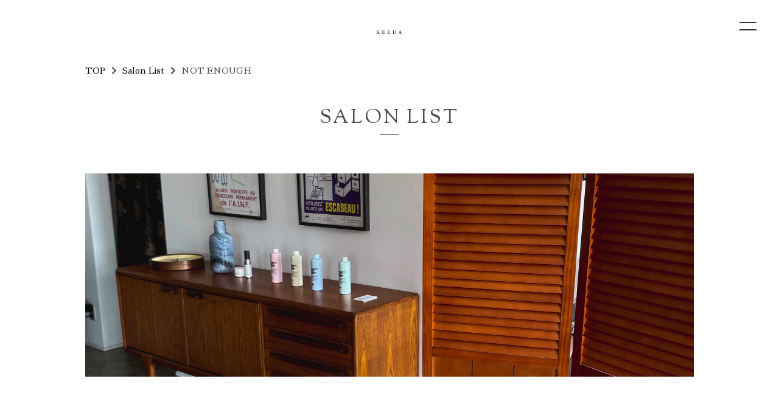

--- FILE ---
content_type: text/html; charset=utf-8
request_url: https://keeda.jp/salon_detail?actual_object_id=392
body_size: 19358
content:
<!DOCTYPE html>
<html>
  <head>
    <meta charset="utf-8">
    <meta name="viewport" content="width=device-width,initial-scale=1">

          <title>NOT ENOUGH｜久留米の美容室KEEDA (キーダ)</title>
<meta name="description" content="美容室KEEDA (キーダ) のサロン、NOT ENOUGHの詳細です。アクセス、所属スタッフなどご覧になれます。">
<meta name="keywords" content="久留米,諏訪野町,美容室,ヘアサロン,パーマ,NOT ENOUGH">
<link rel="shortcut icon" type="image/x-icon" href="">
<link rel="canonical" href="http://keeda.jp/salon_detail?actual_object_id=392">
<meta name="viewport" content="width=device-width">
<meta http-equiv= "Content-Type" content= "text/html; charset=utf-8"><meta charset= "utf-8"><script src= "https://ajax.googleapis.com/ajax/libs/jquery/1.9.1/jquery.min.js" charset= "utf-8"></script>


    <link rel="stylesheet" media="all" href="/assets/singular/view-58218f874ee3fe77acf712e83cc70611.css" />
                <link rel="stylesheet" href="https://use.fontawesome.com/releases/v5.0.6/css/all.css" media="screen" charset="utf-8" >
<link rel="stylesheet" href="https://maxcdn.bootstrapcdn.com/font-awesome/4.7.0/css/font-awesome.min.css" media="screen" charset="utf-8" >
<link rel="stylesheet" href="https://fonts.googleapis.com/css?family=Noto+Sans:400,700" media="screen" charset="utf-8" >
<link rel="stylesheet" href="https://fonts.googleapis.com/earlyaccess/sawarabimincho.css" media="screen" charset="utf-8" >
<link rel="stylesheet" href="https://fonts.googleapis.com/css?family=Sorts+Mill+Goudy&display=swap" media="screen" charset="utf-8" >
<link rel="stylesheet" href="https://fonts.googleapis.com/css?family=Montserrat&display=swap" media="screen" charset="utf-8" >
<link rel="stylesheet" href="/css/7-c38c4b44c38126002d9bd3b216e54c2b.css" media="screen" charset="utf-8" >
<link rel="stylesheet" href="/css/8-dcf07e645846c292c6e6d01b4c09ecdb.css" media="screen" charset="utf-8" >


    <script src="/assets/singular/view-584b010fdbb662e7154e86265a1e0197.js"></script>
                <script src='/js/10-c23a4544514801b3a6c48fb4616dc9e4.js' charset='utf-8'></script>
<script src='/js/2-80d8381a6d22e864ae413d2e911c6564.js' charset='utf-8'></script>
<script src='/js/3-93dc1525471fd0b7bec377def97a6255.js' charset='utf-8'></script>
<script src='/js/4-2152f738bd90c10bd66edda4f05e9683.js' charset='utf-8'></script>
<script src='/js/5-610ecfa5d8c590bee5696c92d1eb7954.js' charset='utf-8'></script>
<script type="text/javascript">
    $(function(){
      setActualObjectViewHistory("392");
    })
</script>
<!-- Global site tag (gtag.js) - Google Analytics -->
<script async src="https://www.googletagmanager.com/gtag/js?id=UA-151260506-15"></script>
<script>
    window.dataLayer = window.dataLayer || [];
    function gtag(){dataLayer.push(arguments);}
    gtag('js', new Date());
    
    gtag('config', 'UA-151260506-15');
</script>
<!-- Google tag (gtag.js) -->
<script async src="https://www.googletagmanager.com/gtag/js?id=G-0DZ6ETM5DJ"></script>
<script>
    window.dataLayer = window.dataLayer || [];
    function gtag(){dataLayer.push(arguments);}
    gtag('js', new Date());
    
    gtag('config', 'G-0DZ6ETM5DJ');
</script>

    <meta name="csrf-param" content="authenticity_token" />
<meta name="csrf-token" content="ZzSEbRqt6f+j9DrPK41n4/3deHTcOgwFhAhmnEM+I2vgbMBHMRzleABA3nkY4tvWex/OQwONyIIi5WusRk6UcA==" />
  </head>


  <body>
    <div id="wrapper">
        <!--ヘッダー-->
        <header id="header" class="header fead-mv"><!--ヘッダー情報-->
            <div class="header-info inner">
                <!--ロゴ-->
                <h1 class="header-logo"><a href="/" class="link"><img src="/upload/tenant_1/54445ab4efd04973ce576c11d2f116c3.jpg" alt=""></a></h1>
                <!-- グローバルナビゲーション -->
                <div id="gnav" class="nav-global accordion fead-mv">
                    <div class="toggle"><span class="bar accordion-toggle"></span></div>
                    <div class="accordion-body">
                        <ul class="nav-list -logo flex itemcenter accordion-inner">
                            <li class="navitem altlist01 glogo">
                                <a href="/salon_detail?actual_object_id=7"><img src="/upload/tenant_1/c76084c1333c07f426899c90454c705f.jpeg"></a><span class="alt01">KEEDA</span>
                                <ul class="flexb">
                                    <li><a href="https://www.instagram.com/keeda.hair.make/?igshid=1otoodzj3amy5" target="_blank"><img src="/upload/tenant_1/e7ab4575dde42dfdab0fce10b59aca74.png"></a></li>
                                    <li><a href="https://855a35.b-merit.jp/0942463002/web" target="_blank" data-ab-test-conversion-button=""><img src="/upload/tenant_1/864c48d5bd2a2f8cbda3d496d8088ab5.png"></a></li>
                                </ul>
                            </li>
                            <li class="navitem altlist01 glogo">
                                <a href="/salon_detail?actual_object_id=8"><img src="/upload/tenant_1/9de9135d8fb7934cc55c9d6f2cc1069e.png"></a><span class="alt01">NAVY</span>
                                <ul class="flexb">
                                    <li><a href="https://www.instagram.com/navychums/?igshid=1bt7g7idxtppb" target="_blank"><img src="/upload/tenant_1/e7ab4575dde42dfdab0fce10b59aca74.png"></a></li>
                                    <li><a href="https://855a35.b-merit.jp/0942656575/web/" target="_blank" data-ab-test-conversion-button=""><img src="/upload/tenant_1/864c48d5bd2a2f8cbda3d496d8088ab5.png"></a></li>
                                </ul>
                            </li>
                            <li class="navitem altlist01 glogo">
                                <a href="/salon_detail?actual_object_id=9"><img src="/upload/tenant_1/a6167d34d5d5ec50502bf77b7646fe64.jpg"></a><span class="alt01">keshiki</span>
                                <ul class="flexb">
                                    <li><a href="https://www.instagram.com/keshiki.hair.make/?igshid=133ydohcnzhp2" target="_blank"><img src="/upload/tenant_1/e7ab4575dde42dfdab0fce10b59aca74.png"></a></li>
                                    <li><a href="https://855a35.b-merit.jp/08010649668/web/" target="_blank" data-ab-test-conversion-button=""><img src="/upload/tenant_1/864c48d5bd2a2f8cbda3d496d8088ab5.png"></a></li>
                                </ul>
                            </li>
                            <li class="navitem altlist01 glogo">
                                <a href="/salon_detail?actual_object_id=10"><img src="/upload/tenant_1/process/23679690df3050e382d2409c82396e1c.png"></a><span class="alt01">aoi.</span>
                                <ul class="flexb">
                                    <li><a href="https://www.instagram.com/___aoi.___/?igshid=5cunyx4aabv3" target="_blank"><img src="/upload/tenant_1/e7ab4575dde42dfdab0fce10b59aca74.png"></a></li>
                                    <li><a href="https://855a35.b-merit.jp/0920000000/web/" target="_blank" data-ab-test-conversion-button=""><img src="/upload/tenant_1/864c48d5bd2a2f8cbda3d496d8088ab5.png"></a></li>
                                </ul>
                            </li>
                            <li class="navitem altlist01 glogo">
                                <a href="/salon_detail?actual_object_id=392"><img src="/upload/tenant_1/83cc99029eb0f9b7717bbaa95d1f696a.jpeg"></a><span class="alt01">NOT ENOUGH</span>
                                <ul class="flexb">
                                    <li><a href="https://instagram.com/notenough.hair?igshid=OGQ5ZDc2ODk2ZA==" target="_blank"><img src="/upload/tenant_1/e7ab4575dde42dfdab0fce10b59aca74.png"></a></li>
                                    <li><a href="https://855a35.b-merit.jp/z37iph/web/login?_ga=2.142135666.1391971030.1689309449-548856806.1675564055&amp;_gl=1*1uas7cu*_ga*NTQ4ODU2ODA2LjE2NzU1NjQwNTU.*_ga_2DCQC7HKLD*MTY4OTMwOTQ0OS4xODguMS4xNjg5MzEwMTA5LjIzLjAuMA.." target="_blank" data-ab-test-conversion-button=""><img src="/upload/tenant_1/864c48d5bd2a2f8cbda3d496d8088ab5.png"></a></li>
                                </ul>
                            </li>
                        </ul>
                        <ul class="nav-list -global -global01 flex accordion-inner">
                            <li class="navitem"><a href="/">Home</a></li>
                            <li class="navitem"><a href="/news_list">News</a></li>
                            <li class="navitem"><a href="/concept">Concept</a></li>
                            <li class="navitem"><a href="/gallery">Style</a></li>
                            <li class="navitem"><a href="/product_list">Product</a></li>
                            <li class="navitem"><a href="/staff_list">Staff</a></li>
                            <li class="navitem"><a href="/blog_list">Blog</a></li>
                            <li class="navitem"><a href="/salon_list">Salon List</a></li>
                            <li class="navitem -parent js-nav">
                                <a href="/menu">Menu</a>
                                <ul class="nav-list -second flex">
                                    <li class="navitem"><a href="/color">Color</a></li>
                                    <li class="navitem"><a href="/perm">Perm</a></li>
                                    <li class="navitem"><a href="/treatment">Treatment</a></li>
                                    <li class="navitem"><a href="/headspa">Head Spa</a></li>
                                </ul>
                            </li>
                        </ul>
                        <ul class="nav-list -global -global02 flex accordion-inner">
                            <li class="navitem"><a href="/coupon_list">Coupon</a></li>
                            <li class="navitem"><a href="/faq_contact">Q&amp;A</a></li>
                            <li class="navitem"><a href="/media">Media</a></li>
                            <li class="navitem"><a href="/voice_list">Voice</a></li>
                            <li class="navitem"><a href="/faq_contact/#contact">Contact</a></li>
                            <li class="navitem"><a href="/recruit">Recruit</a></li>
                            <li class="navitem"><a href="/reservation">Reservation</a></li>
                        </ul>
                    </div>
                </div>
            </div>
            <div class="spfix">
                <ul class="spfixList flex">
                    <li class="spfixListItem"><span class="icon"><a href="https://www.instagram.com/keeda.hair.make/?igshid=1otoodzj3amy5" target="_blank"><img src="/upload/tenant_1/ce06df2d123afc0b3b5fd96371a2eda5.png" alt="keeda"></a></span></li>
                </ul>
            </div>
            <!--固定予約リンク-->
            <div class="header-reserve">
                <div data-ab-test-block="5d784a1d82d126941b8bfa28de6b46db">
                    <div data-ab-test-contents="5d784a1d82d126941b8bfa28de6b46db" style="min-height: 50px;"><span class="acont"><a href="/reservation" target="_self" data-ab-test-conversion-button="">Reservation</a></span></div>
                    <div data-ab-test-contents="3009f1d89f36a9a4f56ee618d6a2dd9f" style="min-height: 50px;"><span class="bcont"><a href="/reservation" data-ab-test-conversion-button="">Reservation</a></span></div>
                </div>
            </div>
            <!--下部固定お問い合わせ（SP用）-->
            <div class="header-contact no-pc flexb itemcenter">
                <!--<div class="box -telephone">TEL: <span class="tel">0942-46-3002</span>
  </div>-->
                <div class="box -contact"><a href="/reservation" target="_self">Reservation<!--<span class="title-in">US</span>--></a></div>
            </div>
            <div class="totop">Page Top</div>
        </header>
        <!--コンテンツ--><main id="main" class="contents -layout01 fead-mv"><!--パンくずリスト-->
            <ul class="list -breadcrumb inner">
                <li class="listitem"><a href="/">TOP</a></li>
                <li class="listitem"><a href="/salon_list" target="_self">Salon List</a></li>
                <li class="listitem">NOT ENOUGH</li>
            </ul>
            <!--サロンリスト-->
            <div class="contents-item -layout01 fead-mv">
                <h2 class="title -cmn01 -type03 inner"><span class="title-in01">SALON <span class="title-in02">LIST</span></span></h2>
                <!--サロン情報-->
                <div class="area inner fead-mv">
                    <div class="section -layout_salon altlist">
                        <div class="img -main"><img src="/upload/tenant_1/b490cc9e19182fe09c02a107f2afe5c8.jpeg"></div>
                        <div class="img -textimg01"><img src="/upload/tenant_1/83cc99029eb0f9b7717bbaa95d1f696a.jpeg" style="width: 30%;&gt;&lt;/div&gt;
                        "></div>
                        <!-- <div class='text -head fs16 alt'><span data-object-component-id='1"'></span></div> -->
                        <ul class="list -saloninfo2">
                            <li class="listitem">
                                <dl>
                                    <dt class="datatitle">ADDRESS</dt>
                                    <dd class="data">
                                        〒830-0034福岡県久留米市大手町5-33　川島第２ビル　２F中央
                                    </dd>
                                </dl>
                            </li>
                            <li class="listitem">
                                <dl>
                                    <dt class="datatitle">TEL</dt>
                                    <dd class="data tel">0942-25-8090</dd>
                                </dl>
                            </li>
                            <li class="listitem">
                                <dl>
                                    <dt class="datatitle">OPEN</dt>
                                    <dd class="data">9:00~18:00</dd>
                                </dl>
                            </li>
                            <li class="listitem">
                                <dl>
                                    <dt class="datatitle">CLOSE</dt>
                                    <dd class="data">月曜日</dd>
                                </dl>
                            </li>
                        </ul>
                        <ul class="flexc link_area">
                            <li><a href="https://instagram.com/notenough.hair?igshid=OGQ5ZDc2ODk2ZA==" target="_blank"><img src="/upload/tenant_1/e7ab4575dde42dfdab0fce10b59aca74.png" alt="insta">Instagram</a></li>
                            <li><a href="https://855a35.b-merit.jp/z37iph/web/login?_ga=2.142135666.1391971030.1689309449-548856806.1675564055&amp;_gl=1*1uas7cu*_ga*NTQ4ODU2ODA2LjE2NzU1NjQwNTU.*_ga_2DCQC7HKLD*MTY4OTMwOTQ0OS4xODguMS4xNjg5MzEwMTA5LjIzLjAuMA.." target="_blank"><img src="/upload/tenant_1/864c48d5bd2a2f8cbda3d496d8088ab5.png" alt="web予約">Web Reservation</a></li>
                        </ul>
                        <div class="appli">
                            <p>keedaアプリよりご予約ください。インストールはこちら</p>
                            <ul class="flexc">
                                <li><a href="https://apps.apple.com/jp/app/keeda/id1199305889" target="_blank">APP Store</a></li>
                                <li><a href="https://apps.apple.com/jp/app/keeda/id1199305889" target="_blank">Google Play</a></li>
                            </ul>
                        </div>
                    </div>
                </div>
                <!--アクセス-->
                <div class="area -layout01 bgcolor fead-mv">
                    <div class="inner">
                        <h3 class="title -cmn02 -type01">ACCESS</h3>
                        <div class="section -layout01">
                            <div class="text -normal center">KEEDAから徒歩１分。<br>
                                西鉄久留米から石橋文化センター方面に向かって、五穀神社の交差点を右に曲がって、<br>
                                タクシー会社の隣のビルです。<br>
                                <br>
                                駐車場はKEEDAの区画をご利用くださいませ。</div>
                            <div class="map">https://goo.gl/maps/23bS2WTrMBrHmaah9</div>
                        </div>
                    </div>
                </div>
                <!--スタッフ-->
                <div class="area -layout01 fead-mv">
                    <div class="inner">
                        <h3 class="title -cmn02 -type01">STAFF</h3>
                        <div class="section -layout01">
                            <ul class="flex grid -column422 -divide">
                            </ul>
                        </div>
                    </div>
                </div>
                <div class="area fead-mv">
                    <div class="section">
                        <div class="button -cmn02 center"><a href="/salon_list">Back</a></div>
                    </div>
                </div>
            </div>
        </main><!--フッター-->
        <footer id="footer" class="footer fead-mv"><!--フッター情報-->
            <div class="footer-info flexb inner">
                <div class="footer-left">
                    <!--ロゴ-->
                    <div class="footer-logo"><a href="/" class="link"><img src="/upload/tenant_1/a822eb5aed07ad73ae7aa9b75fad1ad1.png" alt="Keeda chums (キーダ チャムス)｜あなたの綺麗を引き出す久留米の美容室"></a></div>
                    <!-- <div class="footer-text">
  〒830-0037 福岡県久留米市諏訪野町2781-1 <br>
  火～金10:00～20:00 /土日祝9:00～19:00 <br>
  tel <span class="tel">0942-46-3002</span>
</div> -->
                </div>
                <!--フッターナビ-->
                <div class="nav-footer">
                    <ul class="nav-list -footer">
                        <li class="navitem"><a href="/" class="navlink">Home</a></li>
                        <li class="navitem"><a href="/concept" class="navlink">Concept</a></li>
                        <li class="navitem"><a href="/menu" class="navlink">Menu</a></li>
                        <li class="navitem"><a href="/gallery" class="navlink">Style</a></li>
                        <li class="navitem"><a href="/product_list" class="navlink">Product</a></li>
                        <li class="navitem"><a href="/staff_list" class="navlink">Staff</a></li>
                        <li class="navitem"><a href="/salon_list" class="navlink">Salon List</a></li>
                        <li class="navitem"><a href="/news_list" class="navlink">News</a></li>
                        <li class="navitem"><a href="/blog_list" class="navlink">Blog</a></li>
                    </ul>
                </div>
            </div>
            <!--コピーライト-->
            <div class="copy inner"><small>© Keeda 2019</small></div>
        </footer>
    </div>
</body>

</html>


--- FILE ---
content_type: text/css
request_url: https://keeda.jp/css/7-c38c4b44c38126002d9bd3b216e54c2b.css
body_size: 31636
content:
@charset "utf-8";
/* CSS Document */

.nsans {
    font-family: 'Noto Sans', serif;
}

.sawarabi {
    font-family: "Sawarabi Mincho", serif;
}

.sorts {
    font-family: "Sorts Mill Goudy", serif;
}

body,
div,
dl,
dt,
dd,
ul,
ol,
li,
h1,
h2,
h3,
h4,
h5,
h6,
form,
input,
button,
p {
    margin: 0px;
    padding: 0px;
    font-size: 14px;
    font-weight: 500;
    font-family: "游明朝", "YuMincho", "ヒラギノ明朝 ProN W3", "Hiragino Mincho ProN", "HG明朝", "Sawarabi Mincho", serif;
    /*     font-family:"游ゴシック",YuGothic,Hiragino Sans,"ヒラギノ角ゴ ProN W3","Hiragino Kaku Gothic Pro",Hiragino Kaku Gothic ProN,"メイリオ",Meiryo,'ＭＳ Ｐゴシック',sans-serif; */
    /*font-family: 'メイリオ', Meiryo, 'ヒラギノ角ゴ Pro W3', 'Hiragino Kaku Gothic Pro', sans-serif;*/
    /*font-family: "ヒラギノ丸ゴ Pro W4", "ヒラギノ丸ゴ Pro", "Hiragino Maru Gothic Pro", "ヒラギノ角ゴ Pro W3", "Hiragino Kaku Gothic Pro", "HG丸ゴシックM-PRO", "HGMaruGothicMPRO";*/
    line-height: 160%;
    color: #4d4d4d;
    word-wrap: break-word;
    overflow-wrap: break-word;
    -webkit-box-sizing: border-box;
    box-sizing: border-box;
        word-break: break-all;
}

a {
    -webkit-box-sizing: border-box;
    box-sizing: border-box;
}

/*フォント系*/

[data-element-id] h1 {
    position: initial;
    text-indent: initial;
}

.fs120 {
    font-size: 120%;
}

.fs140 {
    font-size: 140%;
}

.fs160 {
    font-size: 160%;
}

.fs180 {
    font-size: 180%;
}

.fs200 {
    font-size: 200%;
}

.fs220 {
    font-size: 220%;
}

.fs240 {
    font-size: 240%;
}

.fs260 {
    font-size: 260%;
}

.fs280 {
    font-size: 280%;
}

.fs300 {
    font-size: 300%;
}

.fs12 {
    font-size: 12px;
}

.fs14 {
    font-size: 14px;
}

.fs16 {
    font-size: 16px;
}

.fs18 {
    font-size: 18px;
}

.fs20 {
    font-size: 20px;
}

.fs22 {
    font-size: 22px;
}

.fs24 {
    font-size: 24px;
}

.fs26 {
    font-size: 26px;
}

.fs28 {
    font-size: 28px;
}

.fs30 {
    font-size: 30px;
}

.fs32 {
    font-size: 32px;
}

.fs34 {
    font-size: 34px;
}

.fs36 {
    font-size: 36px;
}

.fs38 {
    font-size: 38px;
}

.fs40 {
    font-size: 40px;
}

.fs42 {
    font-size: 42px;
}

.fs44 {
    font-size: 44px;
}

.fs46 {
    font-size: 46px;
}

.bold {
    font-weight: bold;
}

.red {
    color: red;
}

.blue {
    color: blue;
}

.white {
    color: #fff;
}

/*クリアフィックス*/

.clearfix:after {
    content: "";
    display: block;
    clear: both;
}

.clearfix:before {
    display: block;
    content: "";
    clear: both;
}

.clearfix {
    display: block;
}

.clear {
    clear: both;
}

.map {
    position: relative;
    overflow: hidden;
}

.map:after {
    display: block;
    content: "";
    padding-top: 50%;
}

.map iframe {
    position: absolute;
    top: 0;
    left: 0;
    right: 0;
    margin: auto;
    max-width: initial;
    width: 100%;
    height: 100%;
}

iframe {
    max-width: 100%;
}

img {
    vertical-align: top;
    border: none;
}

img:not([src*="."]) {
    display: none;
}

.scale {
    -webkit-transform: scale(1);
    -ms-transform: scale(1);
    transform: scale(1);
    -webkit-transition: all .4s ease-in-out;
    transition: all .4s ease-in-out;
}

.scale:hover {
    -webkit-transform: scale(1.1);
    -ms-transform: scale(1.1);
    transform: scale(1.1);
}

[data-element-id] .filter:before,
[data-element-id] .filterT:before,
[data-element-id] .filterR:before,
[data-element-id] .filterB:before,
[data-element-id] .filterL:before,
[data-element-id] .filterRad:before {
    display: none;
}

.filter,
.filterT,
.filterR,
.filterB,
.filterL,
.filterRad {
    position: relative;
}

.filter:before {
    display: block;
    content: "";
    position: absolute;
    top: 0;
    left: 0;
    width: 100%;
    height: 100%;
    z-index: 5;
    background: rgba(255, 255, 255, 0.6);
}

.filterT:before {
    display: block;
    content: "";
    position: absolute;
    top: 0;
    left: 0;
    width: 100%;
    height: 100%;
    z-index: 5;
    background: -webkit-gradient(linear, left bottom, left top, from(rgba(255, 255, 255, 1)), color-stop(50%, rgba(255, 255, 255, 0)));
    background: -webkit-linear-gradient(bottom, rgba(255, 255, 255, 1) 0%, rgba(255, 255, 255, 0) 50%);
    background: linear-gradient(to top, rgba(255, 255, 255, 1) 0%, rgba(255, 255, 255, 0) 50%);
}

.filterR:before {
    display: block;
    content: "";
    position: absolute;
    top: 0;
    left: 0;
    width: 100%;
    height: 100%;
    z-index: 5;
    background: -webkit-gradient(linear, left top, right top, from(rgba(255, 255, 255, 1)), color-stop(50%, rgba(255, 255, 255, 0)));
    background: -webkit-linear-gradient(left, rgba(255, 255, 255, 1) 0%, rgba(255, 255, 255, 0) 50%);
    background: linear-gradient(to right, rgba(255, 255, 255, 1) 0%, rgba(255, 255, 255, 0) 50%);
}

.filterB:before {
    display: block;
    content: "";
    position: absolute;
    top: 0;
    left: 0;
    width: 100%;
    height: 100%;
    z-index: 5;
    background: -webkit-gradient(linear, left top, left bottom, from(rgba(255, 255, 255, 1)), color-stop(50%, rgba(255, 255, 255, 0)));
    background: -webkit-linear-gradient(top, rgba(255, 255, 255, 1) 0%, rgba(255, 255, 255, 0) 50%);
    background: linear-gradient(to bottom, rgba(255, 255, 255, 1) 0%, rgba(255, 255, 255, 0) 50%);
}

.filterL:before {
    display: block;
    content: "";
    position: absolute;
    top: 0;
    left: 0;
    width: 100%;
    height: 100%;
    z-index: 5;
    background: -webkit-gradient(linear, right top, left top, from(rgba(255, 255, 255, 1)), color-stop(50%, rgba(255, 255, 255, 0)));
    background: -webkit-linear-gradient(right, rgba(255, 255, 255, 1) 0%, rgba(255, 255, 255, 0) 50%);
    background: linear-gradient(to left, rgba(255, 255, 255, 1) 0%, rgba(255, 255, 255, 0) 50%);
}

.filterRad:before {
    display: block;
    content: "";
    position: absolute;
    top: 0;
    left: 0;
    width: 100%;
    height: 100%;
    z-index: 5;
    background: -webkit-radial-gradient(center, ellipse, rgba(255, 255, 255, 1) 0%, rgba(255, 255, 255, 0) 80%);
    background: -webkit-radial-gradient(center ellipse, rgba(255, 255, 255, 1) 0%, rgba(255, 255, 255, 0) 80%);
    background: radial-gradient(ellipse at center, rgba(255, 255, 255, 1) 0%, rgba(255, 255, 255, 0) 80%);
}

.lb-outerContainer {
    width: 80% !important;
    max-width: 500px !important;
    height: auto !important;
}

.lightbox .lb-image {
    width: 100% !important;
    height: auto !important;
    border: none !important;
    -webkit-box-sizing: border-box;
    box-sizing: border-box;
    max-width: initial !important;
}

.pic {
    text-align: center;
    width: 100%;
}

.pic img {
    width: 100%;
}

.bkimg {
    width: 100%;
    position: absolute;
    top: 0;
    left: 50%;
    -webkit-transform: translateX(-50%);
    -ms-transform: translateX(-50%);
    transform: translateX(-50%);
}

.bkimg img {
    width: 100%;
    min-width: 1200px;
    position: relative;
    left: 50%;
    -webkit-transform: translateX(-50%);
    -ms-transform: translateX(-50%);
    transform: translateX(-50%);
}

[data-element-id] .fead-mv {
    opacity: 1;
}

.fead-mv {
    opacity: 0;
    transition: 0.5s;
    -webkit-transition: 0.5s;
    -ms-transition: 0.5s;
}

.mv {
    opacity: 1;
}

a {
    text-decoration: none;
    color: #000;
}

a:hover {
    opacity: 0.6;
    color: inherit;
    text-decoration: none;
}

a[href*="tel"] {
    pointer-events: none;
}

ul,
li {
    list-style: none;
    text-align: left;
    padding: 0;
    margin: 0;
}

dl,
dt,
dd {
    text-align: left;
    padding: 0;
    margin: 0;
}

p {
    text-align: left;
}

/*フレックス*/

.flex {
    display: -webkit-box;
    display: -ms-flexbox;
    display: -webkit-flex;
    display: flex;
    -webkit-flex-wrap: wrap;
    -ms-flex-wrap: wrap;
    flex-wrap: wrap;
}

.flexc {
    display: -webkit-box;
    display: -ms-flexbox;
    display: -webkit-flex;
    display: flex;
    -webkit-flex-wrap: wrap;
    -ms-flex-wrap: wrap;
    flex-wrap: wrap;
    -webkit-box-pack: center;
    -ms-flex-pack: justify;
    -webkit-justify-content: center;
    justify-content: center;
}

.flexs {
    display: -webkit-box;
    display: -webkit-flex;
    display: -ms-flexbox;
    display: flex;
    -webkit-flex-wrap: wrap;
    -ms-flex-wrap: wrap;
    flex-wrap: wrap;
    -webkit-justify-content: space-around;
    -ms-flex-pack: distribute;
    justify-content: space-around;
}

.flexb {
    display: -webkit-box;
    display: -webkit-flex;
    display: -ms-flexbox;
    display: flex;
    -webkit-flex-wrap: wrap;
    -ms-flex-wrap: wrap;
    flex-wrap: wrap;
    -webkit-box-pack: justify;
    -webkit-justify-content: space-between;
    -ms-flex-pack: justify;
    justify-content: space-between;
}

.columnreverse {
    -webkit-box-orient: vertical;
    -webkit-box-direction: reverse;
    -webkit-flex-direction: column-reverse;
    -ms-flex-direction: column-reverse;
    flex-direction: column-reverse;
}

.rowreverse {
    -webkit-box-orient: horizontal;
    -webkit-box-direction: reverse;
    -webkit-flex-direction: row-reverse;
    -ms-flex-direction: row-reverse;
    flex-direction: row-reverse;
}

/*align-item*/

.itemstart {
    -webkit-box-align: start;
    -webkit-align-items: flex-start;
    -ms-flex-align: start;
    align-items: flex-start;
}

.itemcenter {
    -webkit-box-align: center;
    -webkit-align-items: center;
    -ms-flex-align: center;
    align-items: center;
}

.itemend {
    -webkit-box-align: end;
    -webkit-align-items: flex-end;
    -ms-flex-align: end;
    align-items: flex-end;
}

/*align-content*/

.contentstart {
    -webkit-align-content: flex-start;
    -ms-flex-line-pack: start;
    align-content: flex-start;
}

.contentcenter {
    -webkit-align-content: center;
    -ms-flex-line-pack: center;
    align-content: center;
}

.contentend {
    -webkit-align-content: flex-end;
    -ms-flex-line-pack: end;
    align-content: flex-end;
}

/*align-self*/

.selfstart {
    -webkit-align-self: flex-start;
    -ms-flex-item-align: start;
    align-self: flex-start;
}

.selfcenter {
    -webkit-align-self: center;
    -ms-flex-item-align: center;
    align-self: center;
}

.selfend {
    -webkit-align-self: flex-end;
    -ms-flex-item-align: end;
    align-self: flex-end;
}

/* 見たまま編集バリデーション */

.flex > div[data-collection-list-content],
.flexc > div[data-collection-list-content],
.flexs > div[data-collection-list-content],
.flexb > div[data-collection-list-content] {
    width: 100%;
}

.flex > div[data-recommend-collection-list-content],
.flexc > div[data-recommend-collection-list-content],
.flexs > div[data-recommend-collection-list-content],
.flexb > div[data-recommend-collection-list-content] {
    width: 100%;
}

.flex > div[data-collection-filtered-content],
.flexc > div[data-collection-filtered-content],
.flexs > div[data-collection-filtered-content],
.flexb > div[data-collection-filtered-content] {
    width: 100%;
}

.flex > div[data-collection-archive-content],
.flexc > div[data-collection-archive-content],
.flexs > div[data-collection-archive-content],
.flexb > div[data-collection-archive-content] {
    width: 100%;
}

.flex > div[data-collection-list-content] {
    display: -webkit-box;
    display: -ms-flexbox;
    display: -webkit-flex;
    display: flex;
    -webkit-flex-wrap: wrap;
    -ms-flex-wrap: wrap;
    flex-wrap: wrap;
}

.flexc > div[data-collection-list-content] {
    display: -webkit-box;
    display: -ms-flexbox;
    display: -webkit-flex;
    display: flex;
    -webkit-flex-wrap: wrap;
    -ms-flex-wrap: wrap;
    flex-wrap: wrap;
    -webkit-box-pack: center;
    -ms-flex-pack: justify;
    -webkit-justify-content: center;
    justify-content: center;
}

.flexs > div[data-collection-list-content] {
    display: -webkit-box;
    display: -webkit-flex;
    display: -ms-flexbox;
    display: flex;
    -webkit-flex-wrap: wrap;
    -ms-flex-wrap: wrap;
    flex-wrap: wrap;
    -webkit-justify-content: space-around;
    -ms-flex-pack: distribute;
    justify-content: space-around;
}

.flexb > div[data-collection-list-content] {
    display: -webkit-box;
    display: -webkit-flex;
    display: -ms-flexbox;
    display: flex;
    -webkit-flex-wrap: wrap;
    -ms-flex-wrap: wrap;
    flex-wrap: wrap;
    -webkit-box-pack: justify;
    -webkit-justify-content: space-between;
    -ms-flex-pack: justify;
    justify-content: space-between;
}

.flex > div[data-recommend-collection-list-content] {
    display: -webkit-box;
    display: -ms-flexbox;
    display: -webkit-flex;
    display: flex;
    -webkit-flex-wrap: wrap;
    -ms-flex-wrap: wrap;
    flex-wrap: wrap;
}

.flexc > div[data-recommend-collection-list-content] {
    display: -webkit-box;
    display: -ms-flexbox;
    display: -webkit-flex;
    display: flex;
    -webkit-flex-wrap: wrap;
    -ms-flex-wrap: wrap;
    flex-wrap: wrap;
    -webkit-box-pack: center;
    -ms-flex-pack: justify;
    -webkit-justify-content: center;
    justify-content: center;
}

.flexs > div[data-recommend-collection-list-content] {
    display: -webkit-box;
    display: -webkit-flex;
    display: -ms-flexbox;
    display: flex;
    -webkit-flex-wrap: wrap;
    -ms-flex-wrap: wrap;
    flex-wrap: wrap;
    -webkit-justify-content: space-around;
    -ms-flex-pack: distribute;
    justify-content: space-around;
}

.flexb > div[data-recommend-collection-list-content] {
    display: -webkit-box;
    display: -webkit-flex;
    display: -ms-flexbox;
    display: flex;
    -webkit-flex-wrap: wrap;
    -ms-flex-wrap: wrap;
    flex-wrap: wrap;
    -webkit-box-pack: justify;
    -webkit-justify-content: space-between;
    -ms-flex-pack: justify;
    justify-content: space-between;
}

.flex > div[data-collection-filtered-content] {
    display: -webkit-box;
    display: -ms-flexsbox;
    display: -webkit-flex;
    display: -ms-flexbox;
    display: flex;
    -webkit-flex-wrap: wrap;
    -ms-flex-wrap: wrap;
    flex-wrap: wrap;
}

.flexc > div[data-collection-filtered-content] {
    display: -webkit-box;
    display: -ms-flexsbox;
    display: -webkit-flex;
    display: -ms-flexbox;
    display: flex;
    -webkit-flex-wrap: wrap;
    -ms-flex-wrap: wrap;
    flex-wrap: wrap;
    -webkit-box-pack: center;
    -ms-flex-pack: justify;
    -webkit-justify-content: center;
    justify-content: center;
}

.flexs > div[data-collection-filtered-content] {
    display: -webkit-box;
    display: -webkit-flex;
    display: -ms-flexsbox;
    display: -ms-flexbox;
    display: flex;
    -webkit-flex-wrap: wrap;
    -ms-flex-wrap: wrap;
    flex-wrap: wrap;
    -webkit-justify-content: space-around;
    -ms-flex-pack: distribute;
    justify-content: space-around;
}

.flexb > div[data-collection-filtered-content] {
    display: -webkit-box;
    display: -webkit-flex;
    display: -ms-flexsbox;
    display: -ms-flexbox;
    display: flex;
    -webkit-flex-wrap: wrap;
    -ms-flex-wrap: wrap;
    flex-wrap: wrap;
    -webkit-box-pack: justify;
    -webkit-justify-content: space-between;
    -ms-flex-pack: justify;
    justify-content: space-between;
}

.flex > div[data-collection-archive-content] {
    display: -webkit-box;
    display: -ms-flexsbox;
    display: -webkit-flex;
    display: -ms-flexbox;
    display: flex;
    -webkit-flex-wrap: wrap;
    -ms-flex-wrap: wrap;
    flex-wrap: wrap;
}

.flexc > div[data-collection-archive-content] {
    display: -webkit-box;
    display: -ms-flexsbox;
    display: -webkit-flex;
    display: -ms-flexbox;
    display: flex;
    -webkit-flex-wrap: wrap;
    -ms-flex-wrap: wrap;
    flex-wrap: wrap;
    -webkit-box-pack: center;
    -ms-flex-pack: justify;
    -webkit-justify-content: center;
    justify-content: center;
}

.flexs > div[data-collection-archive-content] {
    display: -webkit-box;
    display: -webkit-flex;
    display: -ms-flexsbox;
    display: -ms-flexbox;
    display: flex;
    -webkit-flex-wrap: wrap;
    -ms-flex-wrap: wrap;
    flex-wrap: wrap;
    -webkit-justify-content: space-around;
    -ms-flex-pack: distribute;
    justify-content: space-around;
}

.flexb > div[data-collection-archive-content] {
    display: -webkit-box;
    display: -webkit-flex;
    display: -ms-flexsbox;
    display: -ms-flexbox;
    display: flex;
    -webkit-flex-wrap: wrap;
    -ms-flex-wrap: wrap;
    flex-wrap: wrap;
    -webkit-box-pack: justify;
    -webkit-justify-content: space-between;
    -ms-flex-pack: justify;
    justify-content: space-between;
}

[data-element-id] [class*="heightLine"] {
    height: auto !important;
}

[data-element-id] .imgalt {
    position: relative;
    color: orange;
    font-size: 14px;
    background: #333;
    padding: 2px 4px;
    text-align: left;
    max-height: 70px;
    overflow: hidden;
    z-index: 50;
}

[data-element-id] .altcolor {
    color: red;
}

[data-common-area] {
    position: relative;
}

[data-common-area]:hover:before {
    content: "共通要素です。";
    position: absolute !important;
    width: 100%;
    min-width: 200px;
    left: 50%;
    transform: translateX(-50%);
    -webkit-transform: translateX(-50%);
    -ms-transform: translateX(-50%);
    bottom: 100%;
    color: #FDC44F;
    font-weight: bold;
    background: #555;
    padding: 5px;
    font-size: 12px;
    text-align: center;
    -webkit-box-sizing: border-box;
    box-sizing: border-box;
}

a[data-href="#"] {
    border: solid red 5px !important;
    display: block;
    position: relative !important;
    opacity: 1;
}

a[data-href="#"]:hover:before {
    content: "リンクが設定されていない可能性があります。";
    position: absolute !important;
    width: 100%;
    min-width: 200px;
    left: 50%;
    transform: translateX(-50%);
    -webkit-transform: translateX(-50%);
    -ms-transform: translateX(-50%);
    bottom: 100%;
    color: red;
    font-weight: bold;
    background: #555;
    padding: 5px;
    font-size: 12px;
    -webkit-box-sizing: border-box;
    box-sizing: border-box;
}

a[data-href*="."] {
    border: solid red 5px !important;
    display: block;
    position: relative !important;
    opacity: 1;
}

a[data-href*="."]:hover:before {
    content: "外部リンクの可能性があります。リンクが飛ばない可能性がありますので注意してください。";
    position: absolute !important;
    width: 100%;
    min-width: 200px;
    left: 50%;
    transform: translateX(-50%);
    -webkit-transform: translateX(-50%);
    -ms-transform: translateX(-50%);
    bottom: 100%;
    color: red;
    font-weight: bold;
    background: #555;
    padding: 5px;
    font-size: 12px;
    -webkit-box-sizing: border-box;
    box-sizing: border-box;
}

[data-element-id][data-uk-slideshow]:hover:before {
    content: "※こちらは見たまま編集ができません。①画像をダブルクリック、②変更（歯車マーク）、③スライドショーから編集してください。";
    display: block;
    line-height: 1.8;
    font-weight: bold;
    color: red;
    clear: both;
    background: #4c4c4c;
    padding: 5px;
    text-align: left;
    position: absolute;
    letter-spacing: 1px;
    z-index: 1000;
    font-size: 12px;
    width: 100%;
}

[data-collection-list-content]:hover:before {
    content: "※こちらは見たまま編集ができません。①ページのどこかをダブルクリック、②左下（もしくは左上）のCMSロゴをクリック、③画面右上のメニュー（三本線マーク）から「カスタムコンテンツ管理」をクリック、④編集したいカスタムコンテンツの一覧（三本線マーク）から記事投稿・記事編集ができます。";
    display: block;
    line-height: 1.8;
    font-weight: bold;
    color: red;
    clear: both;
    background: #4c4c4c;
    padding: 5px;
    text-align: left;
    position: absolute;
    letter-spacing: 1px;
    z-index: 1000;
    font-size: 12px;
    width: 100%;
}

/*カラム*/

/* ##### pcで6分割のグリッド ##### */
.gr666,
.gr665,
.gr664,
.gr663,
.gr662,
.gr661,
.gr655,
.gr654,
.gr653,
.gr652,
.gr651,
.gr644,
.gr643,
.gr642,
.gr641,
.gr633,
.gr632,
.gr631,
.gr622,
.gr621,
.gr611 {
    width: 12%;
    margin: 0 2% 6% 2%;
}

/* ##### pcで5分割のグリッド ##### */
.gr555,
.gr554,
.gr553,
.gr552,
.gr551,
.gr544,
.gr543,
.gr542,
.gr541,
.gr533,
.gr532,
.gr531,
.gr522,
.gr521,
.gr511 {
    width: 16%;
    margin: 0 2% 6% 2%;
}

/* ##### pcで4分割のグリッド ##### */
.gr444,
.gr443,
.gr442,
.gr441,
.gr433,
.gr432,
.gr431,
.gr422,
.gr421,
.gr411 {
    width: 21%;
    margin: 0 2% 6% 2%;
}

/* ##### pcで3分割のグリッド ##### */
.gr333,
.gr332,
.gr331,
.gr322,
.gr321,
.gr311 {
    width: 29%;
    margin: 0 2% 6% 2%;
}

/* ##### pcで2分割のグリッド ##### */
.gr222,
.gr221,
.gr211 {
    width: 46%;
    margin: 0 2% 6% 2%;
}

.w100 {
    width: 100%;
}

.w70 {
    width: 70%;
}

.w65 {
    width: 65%;
}

.w60 {
    width: 60%;
}

.w55 {
    width: 55%;
}

.w50 {
    width: 50%;
}

.w48 {
    width: 48%;
}

.w45 {
    width: 45%;
}

.w40 {
    width: 40%;
}

.w35 {
    width: 35%;
}

.w30 {
    width: 30%;
}

.w25 {
    width: 25%;
}

[data-element-id] #wrapper {
    opacity: 1;
}

#wrapper {
    overflow: hidden;
}

.inner {
    width: 92%;
    max-width: 1000px;
    margin: 0 auto;
}
.inner.-wide {
    width: 100%;
    max-width: 1200px;
}

.subtit {
    position: relative;
    overflow: hidden;
}

.subtit h2 {
    text-align: center;
    width: 100%;
}

.subtit img {
    width: 100%;
}

.more {
    text-align: center;
    margin: 50px auto 0 auto;
    width: 80%;
    max-width: 200px;
}

.more a {
    display: block;
    background: #000;
    color: #fff;
    padding: 10px 20px;
}

@media only screen and (max-width: 1024px) {
    .bkimg {
        position: relative;
    }

    .bkimg img {
        min-width: initial !important;
    }

    .fs20 {
        font-size: 18px;
    }

    .fs22 {
        font-size: 20px;
    }

    .fs24 {
        font-size: 20px;
    }

    .fs26 {
        font-size: 22px;
    }

    .fs28 {
        font-size: 22px;
    }

    .fs30 {
        font-size: 24px;
    }

    .fs32 {
        font-size: 24px;
    }

    .fs34 {
        font-size: 26px;
    }

    .fs36 {
        font-size: 26px;
    }

    .fs38 {
        font-size: 28px;
    }

    .fs40 {
        font-size: 28px;
    }

    .fs42 {
        font-size: 30px;
    }

    .fs44 {
        font-size: 30px;
    }

    .fs46 {
        font-size: 32px;
    }

    a[href*="tel"] {
        pointer-events: initial !important;
    }

    .flex {
        margin: 0 auto;
    }

    .flexc {
        margin: 0 auto;
    }

    .flexs {
        margin: 0 auto;
    }

    .flexb {
/*        max-width: 768px;*/
        margin: 0 auto;
    }

    /* カラム */

    /* ##### タブレッドで5分割のグリッド ##### */
    .gr655,
    .gr654,
    .gr653,
    .gr652,
    .gr651 {
        width: 16%;
    }

    /* ##### タブレッドで4分割のグリッド ##### */
    .gr644,
    .gr643,
    .gr642,
    .gr641,
    .gr544,
    .gr543,
    .gr542,
    .gr541 {
        width: 21%;
    }

    /* ##### タブレッドで3分割のグリッド ##### */
    .gr633,
    .gr632,
    .gr631,
    .gr533,
    .gr532,
    .gr531,
    .gr433,
    .gr432,
    .gr431 {
        width: 29%;
    }

    /* ##### タブレッドで2分割のグリッド ##### */
    .gr622,
    .gr621,
    .gr522,
    .gr521,
    .gr422,
    .gr421,
    .gr322,
    .gr321 {
        width: 46%;
    }

    /* ##### タブレッドで1分割のグリッド ##### */
    .gr611,
    .gr511,
    .gr411,
    .gr311,
    .gr211 {
        width: 96%;
    }

    .inner {
        width: 93%;
        max-width: 768px;
    }
    .inner.-wide {
        width: 100%;
        max-width: unset;
    }

    .more {
        margin: 40px auto 0 auto;
    }
}

@media only screen and (max-width: 599px) {

    .fs18 {
        font-size: 16px;
    }

    .fs20 {
        font-size: 18px;
    }

    .fs22 {
        font-size: 18px;
    }

    .fs24 {
        font-size: 20px;
    }

    .fs26 {
        font-size: 20px;
    }

    .fs28 {
        font-size: 22px;
    }

    .fs30 {
        font-size: 22px;
    }

    .fs32 {
        font-size: 24px;
    }

    .fs34 {
        font-size: 24px;
    }

    .fs36 {
        font-size: 26px;
    }

    .fs38 {
        font-size: 26px;
    }

    .fs40 {
        font-size: 28px;
    }

    .fs42 {
        font-size: 28px;
    }

    .fs44 {
        font-size: 30px;
    }

    .fs46 {
        font-size: 32px;
    }

    .flex {
    }

    .flexc {
    }

    .flexs {
    }

    .flexb {
/*        max-width: 450px;*/
    }

    /* カラム */

    /* ##### スマホで5分割のグリッド ##### */
    .gr665 {
        width: 16%;
    }

    /* ##### スマホで4分割のグリッド ##### */
    .gr664,
    .gr654,
    .gr554 {
        width: 21%;
    }

    /* ##### スマホで3分割のグリッド ##### */
    .gr663,
    .gr653,
    .gr643,
    .gr633,
    .gr553,
    .gr543,
    .gr533,
    .gr443,
    .gr433 {
        width: 29%;
    }

    /* ##### スマホで2分割のグリッド ##### */
    .gr662,
    .gr652,
    .gr642,
    .gr632,
    .gr622,
    .gr552,
    .gr542,
    .gr532,
    .gr522,
    .gr442,
    .gr432,
    .gr422,
    .gr332,
    .gr322 {
        width: 46%;
    }

    /* ##### スマホで1分割のグリッド ##### */
    .gr661,
    .gr651,
    .gr641,
    .gr631,
    .gr621,
    .gr611,
    .gr551,
    .gr541,
    .gr531,
    .gr521,
    .gr511,
    .gr441,
    .gr431,
    .gr421,
    .gr411,
    .gr331,
    .gr321,
    .gr311,
    .gr221,
    .gr211 {
        width: 96%;
    }

    .w70 {
        width: 100%;
        margin: 2% 0;
    }

    .w65 {
        width: 100%;
        margin: 2% 0;
    }

    .w60 {
        width: 100%;
        margin: 2% 0;
    }

    .w55 {
        width: 100%;
        margin: 2% 0;
    }

    .w50 {
        width: 100%;
        margin: 2% 0;
    }

    .w48 {
        width: 100%;
        margin: 2% 0;
    }

    .w45 {
        width: 100%;
        margin: 2% 0;
    }

    .w40 {
        width: 100%;
        margin: 2% 0;
    }

    .w35 {
        width: 100%;
        margin: 2% 0;
    }

    .w30 {
        width: 100%;
        margin: 2% 0;
    }

    .w25 {
        width: 100%;
        margin: 2% 0;
    }

    .pic {
        width: 80%;
        margin: 0 auto;
    }

    .inner {
        width: 94%;
        max-width: 450px;
    }

    .more {
        margin: 30px auto 0 auto;
    }
}

/* ハンバーガー */

    #gnav .toggle {
        display: block !important;
        position: fixed !important;
        width: 42px;
        height: 42px;
        top: 25px;
        right: 30px;
        cursor: pointer;
        opacity: 0.8;
        z-index: 251;
    }

    #gnav .toggle .bar {
        display: block;
        background: #000;
        height: 2px;
        width: 28px;
        text-indent: 9999px;
        padding: 0;
        top: 12px;
        left: 7px;
        margin-top: -1px;
        position: absolute;
        -webkit-transition: ease .40s;
        transition: ease .40s;
    }

    #gnav .toggle .bar:after {
        display: block;
        content: "";
        background: #000;
        height: 2px;
        width: 28px;
        position: absolute;
        top: 12px;
        left: 0;
        -webkit-transition: ease .40s;
        transition: ease .40s;
    }

    #gnav.action .toggle .bar {
        -webkit-transform: rotate(-45deg);
        -ms-transform: rotate(-45deg);
        transform: rotate(-45deg);
    }

    #gnav.action .toggle .bar:after,
    #gnav.action .toggle .bar:before {
        -webkit-transform: rotate(90deg);
        -ms-transform: rotate(90deg);
        transform: rotate(90deg);
        top: 0;
        left: 0;
    }

    #gnav .accordion-body {
        position: fixed !important;
        top: 0;
        right: 0;
        width: 100%;
        max-width: 300px;
        height: 0;
        opacity: 0;
        -webkit-transition: height ease .1s, opacity ease .4s;
        transition: height ease .1s, opacity ease .4s;
        background: rgba(255, 255, 255, 1);
        overflow-y: auto;
        -webkit-overflow-scrolling: touch;
        -webkit-transform: translate3d(0, 0, 0) !important;
        transform: translate3d(0, 0, 0) !important;
        z-index: -10;
    }

    #gnav.action .accordion-body {
        padding: 50px 30px 20px;
        height: auto;
        max-height: 100%;
        opacity: 1;
        z-index: 250;
    }

    #gnav .accordion-inner {
        width: 100%;
    }

    #gnav li {
        padding-right: 10px;
        margin-bottom: 10px;
        border: none;
    }

    .overlay:after {
        content: "";
        width: 100%;
        height: 100vh;
        background: #000;
        position: fixed;
        top: 0;
        left: 0;
        opacity: 0.3;
        z-index: 150;
        -webkit-transform: translate3d(0, 0, 0) !important;
        transform: translate3d(0, 0, 0) !important;
    }
    
    [data-element-id] #gnav .accordion-body {
      position: relative !important;
      opacity: 1;
      z-index: 100;
      height: auto;
      width: 100%;
      max-width: inherit;
      padding: 10px 0 0;
    }
    [data-element-id] #gnav li {
      width: auto;
    }
    [data-element-id] #gnav a {
      pointer-events: none;
    }

@media only screen and (max-width: 1024px) {
    #gnav .toggle {
        top: 25px;
    }
    #gnav.action .accordion-body {
        height: auto;
    }
}


@media only screen and (max-width: 599px) {
    #gnav .toggle {
        top: 15px;
        right: 15px;
    }
    #gnav .accordion-body {
        width: 100%;
        min-width: inherit;
        padding-top: 50px;
    }
    #gnav.action .accordion-body {
        height: 100%;
    }
}

/* メインビジュアル */

.mainimg {
    position: relative;
    overflow: hidden;
}

.mainimg img {
    width: 100%;
}

.mainimg .uk-slidenav-position {
    position: relative;
    overflow: hidden;
}

.mainimg .uk-slidenav-position:after {
    padding-top: calc(100vh - 145px - 3rem);
    content: '';
    display: block;
}

.mainimg .uk-slideshow {
    position: absolute;
    top: 0;
    width: 85%;
    height: 100% !important;
    left: 50%;
    -webkit-transform: translateX(-50%);
    -ms-transform: translateX(-50%);
    transform: translateX(-50%);
}

.mainimg .uk-slideshow li {
  height: 100% !important;
}

.mainimg .uk-slideshow .uk-flex {
  height: 100%;
}

.mainimg .uk-slideshow img {
  /*IE対策*/
  font-family: "object-fit: cover; object-position: 50% 50%;";
  width: 100%;
  height: 100%;
  -o-object-fit: cover;
  object-fit: cover;
  -o-object-position: 50% 50%;
  object-position: 50% 50%;
}

.uk-dotnav {
  margin-left: 0;
  margin-top: 0;
    transform-origin: left center;
    transform: rotate(90deg);
    left: 50px;
    top: 0;
    bottom: inherit;
    width: calc(100vh - 145px - 3rem);
}

.uk-dotnav>*>* {
/*   background: url(/upload/tenant_1/e547e5189b302b77c5cd2c0b5834fdbf.png) no-repeat center;
background-size: contain; */
  width: 50px;
  height: 3px;
  background: #E6E6E6;
  border-radius: 0;
}
.uk-dotnav>.uk-active>* {
/*   background: url(/upload/tenant_1/9e06969995d81707633e3db53d7bba26.png) no-repeat center; */
  background: #666666;
  transform: none;
}

@media only screen and (max-width: 599px) {
  .mainimg .uk-dotnav {
    margin-left: -20px;
  }
  .uk-dotnav>* {
    padding-left: 5px;
    margin-top: 0px;
  }
  .mainimg .uk-dotnav>*>* {
    width: 25px;
  }
}


--- FILE ---
content_type: text/css
request_url: https://keeda.jp/css/8-dcf07e645846c292c6e6d01b4c09ecdb.css
body_size: 67547
content:
@charset "UTF-8";

/****************************************
        ベース（基本設定）
****************************************/
/*************** カラー ***************/
.color {
  color: #f4f4f4;
}

.color2 {
  color: #f9f5f2;
}

.color3 {
  color: #959595;
}

.bgcolor {
  background-color: #f4f4f4;
}

.bgcolor2 {
  background-color: #f9f5f2;
}

.bgcolor3 {
  background-color: #959595;
}

.bgcolor4 {
  background-color: #f7f7f7;
}

.bgpink {
  background-color: rgba(237, 211, 222, 0.4);
}

.bgblue {
  background-color: rgba(167, 192, 219, 0.4);
}

.bggreen {
  background-color: rgba(189, 210, 191, 0.4);
}

.bgpurple {
  background-color: rgba(206, 175, 218, 0.4);
}

/**************************************
    共通要素
**************************************/
/**
ヘッダー
header
*/
.header {
  padding: 30px 0;
}

.header-logo {
  text-align: center;
}

.header-logo a {
  display: inline-block;
}

.header-logo img {
  height: 45px;
}
.header-reserve div{
  min-height: inherit !important;
}
.header-reserve .acont a{
  color: #c6c6ff;
}
.header-reserve {
  position: fixed;
  z-index: 50;
  top: 50%;
  right: 30px;
  -webkit-transform-origin: right top;
  -ms-transform-origin: right top;
  transform-origin: right top;
  -webkit-transform: rotate(90deg) translateX(50%);
  -ms-transform: rotate(90deg) translateX(50%);
  transform: rotate(90deg) translateX(50%);
}

.header-reserve a {
  font-family: "Sorts Mill Goudy", serif;
  letter-spacing: .2em;
  border-bottom: 1px solid;
  color: inherit;
  text-shadow: 1px 0px 0px #fff, 0 1px 0px #fff, 1px 1px 1px #fff, -1px -1px 1px #fff;
      text-transform: uppercase;
}

.header-contact {
  -webkit-flex-wrap: nowrap;
  -ms-flex-wrap: nowrap;
  flex-wrap: nowrap;
  position: fixed;
  z-index: 100;
  bottom: 0;
  left: 0;
  width: 100%;
  background: #fff;
}

.header-contact .box.-telephone {
  width: 100%;
  font-family: "Sorts Mill Goudy", serif;
  letter-spacing: .2em;
  color: #959595;
  text-align: center;
}

.header-contact .box.-telephone .tel {
  font-size: 30px;
}

.header-contact .box.-telephone a {
  color: #959595;
}

.header-contact .box.-contact {
  -webkit-flex-shrink: 0;
  -ms-flex-negative: 0;
  flex-shrink: 0;
  font-family: "Sorts Mill Goudy", serif;
  width: 100%;
}

.header-contact .box.-contact a {
  display: inline-block;
  padding: .5em 3em;
  border: 1px solid #000;
  color: #fff;
  background: #000;
}

/* .header-contact .box.-contact a:first-letter {
  font-size: 1.5em;
}
 */
.header-contact .box.-contact .title-in {
  display: inline-block;
}

/* .header-contact .box.-contact .title-in:first-letter {
  font-size: 1.5em;
}
 */
.header.fixed {
  position: fixed;
  z-index: 200;
  top: 0;
  width: 100%;
  padding: 20px 0;
  background-color: #fff;
  -webkit-box-shadow: 0px 0px 10px 5px rgba(0, 0, 0, 0.1);
    box-shadow: 0px 0px 10px 5px rgba(0, 0, 0, 0.1);
}

.header.fixed .header-logo {
  text-align: left;
}

.header.fixed .header-logo img {
  height: 45px;
}

.totop {
  position: fixed;
  cursor: pointer;
  z-index: 100;
  bottom: 50px;
  right: 50px;
  text-shadow: 2px 0px 0px #fff, 0 1px 0px #fff, 1px 1px 1px #fff, -1px -1px 1px #fff;
}

.totop:after {
  font-family: "Font Awesome 5 Free";
  font-weight: 600;
  content: "\f106";
  margin-left: 5px;
  text-shadow: 2px 0px 0px #fff, 0 1px 0px #fff, 1px 1px 1px #fff, -1px -1px 1px #fff;
}


[data-element-id] #wrapper {
  padding-top: 0 !important;
}

[data-element-id] .header-contact {
  display: -webkit-box;
  display: -webkit-flex;
  display: -ms-flexbox;
  display: flex;
  position: relative;
}

[data-element-id] .header.fixed {
  position: relative;
}
.spfix{
  display: none;
}
[data-element-id] .spfix{
  display: block;
  position: static;
}
.spfixListItem{
  margin: 0 5px;
}
.spfixListItem a{
  display: inline-block;
  max-width: 25px;
  width: 100%;
}
@media only screen and (max-width: 1024px) {
  .header {
    padding: 20px 0;
  }

  .header-logo img {
    height: 40px;
  }
.header-contact{
  display: none;
}
  .header-reserve {
    /* display: none; */
        top: auto;
    bottom: 0;
    left: 0;
    right: auto;
    background-color: #fff;
    -webkit-transform: none;
                -ms-transform: none;
                    transform: none;
                    width: 100%;
  }
  .header-reserve a{
        padding: 0.75em 3em 0.75em;
    border: none;
    background: #000;
    text-shadow: none;
    display: inline-block;
        color: #fff;
  }
}

@media only screen and (max-width: 599px) {
  .header {
    /*padding: 10px;*/
    padding: 5px;
  }
  .index .header{
    padding: 0;
  }
  .header-logo {
    text-align: left;
  }
  .index .header-logo {
    display: none;
  }

  .header-contact .box.-telephone {
    letter-spacing: .1em;
  }

  .header-contact .box.-telephone .tel {
    font-size: 20px;
  }

  .header-contact .box.-telephone a {
    color: #959595;
  }

  .header-contact .box.-contact a {
    width: 100%;
    text-align: center;
    display: inline-block;
    padding: .5em 1em;
    font-size: 12px;
    color: #fff;
    background: #000;
  }
  .header-reserve .acont a {
    background: #fff;
  }
  .header-reserve a {
    display: block;
    width: 100%;
    text-align: center;
    padding: .75em 1em;
}

/*   .header-contact .box.-contact a:first-letter {
  font-size: 1.5em;
}
 */
  .header-contact .box.-contact .title-in {
    display: inline-block;
  }

/*   .header-contact .box.-contact .title-in:first-letter {
  font-size: 1.5em;
}
 */
  .totop {
    position: fixed;
    right: 20px;
  }
  .spfix{
  display: block;
      position: fixed;
    top: 20px;
    right: 60px;
    z-index: 90;
}
}

/**
グローバルナビ
nav-global
*/
#gnav a {
  display: inline-block;
}

.nav-list.-logo {
  margin-bottom: 20px;
}
.nav-list.-logo li{
  display: flex;
}
.nav-list.-logo ul {
    width: 30%;
    -webkit-box-align: end;
        -ms-flex-align: end;
            align-items: flex-end;
}
.nav-list.-logo ul li{
  width: 48%;
  margin-bottom: 0 !important;
}

.nav-list .navitem {
  width: 100%;
}

.nav-list.-logo a {
  display: block;
}
.glogo > a img{
      max-height: 30px;
    width: auto;
}
.glogo > a{
  margin-right: 1em;
  width: 100px;
  text-align: center;
}
/* .nav-list.-logo a img {
  max-height: 40px;
  max-width: 100%;
} */

.nav-list.-global a {
  display: inline-block;border-bottom: 1px solid rgba(0, 0, 0, 0);
}

.nav-list.-global a:hover {
  border-bottom: 1px solid rgba(0, 0, 0, 1);
}

.nav-list.-global01 {
  border-top: 1px solid #000;
  border-bottom: 1px solid #000;
  padding: 20px 0;
}

.nav-list.-global01 .navitem.-parent {
  width: 100%;
}

.nav-list.-global02 {
  padding: 20px 0;
  border-bottom: 1px solid #000;
}

.nav-list.-global02 .navitem {
  width: 50%;
}

.nav-list.-global01 .nav-list.-second {
  padding: 10px 0 0 20px;
}

[data-element-id] .nav-list.-global {
  display: -webkit-box;
  display: -webkit-flex;
  display: -ms-flexbox;
  display: flex;
}

[data-element-id] .nav-list.-second {
  display: -webkit-box;
  display: -webkit-flex;
  display: -ms-flexbox;
  display: flex;
}

/**
フッター
footer
*/
.footer{
  background: #fff;
  position: relative;
  z-index: 11;
}
.footer-info {
  -webkit-flex-wrap: nowrap;
  -ms-flex-wrap: nowrap;
  flex-wrap: nowrap;
  padding: 50px 0 30px 0;
}

.footer-logo {
  margin-bottom: 20px;
}

.footer-logo a {
  display: inline-block;
}

.footer-logo img {
  height: 50px;
}

.footer-text {
  line-height: 200%;
  font-weight: 600;
}

/* .nav-list.-footer {
  -webkit-column-count: 3;
  column-count: 3;
}

.nav-list.-footer .navitem {
  margin: 0 0 .5em 2em;
  min-width: 100px;
} */

.nav-list.-footer {
    display: flex;
    flex-wrap: wrap;
    justify-content: space-around;
}
.nav-list.-footer .navitem {
    margin: 10px 0;
    width: 33.3333%;
}
.copy {
  padding: 1em 0;
  border-top: 1px solid rgba(0, 0, 0, 0.15);
}

@media only screen and (max-width: 1024px) {
  .footer {
    padding-bottom: 30px;
  }
}

@media only screen and (max-width: 599px) {
  .footer-info {
    -webkit-flex-wrap: wrap;
    -ms-flex-wrap: wrap;
    flex-wrap: wrap;
  }

  .footer-left {
    margin: 0 auto 20px;
    display: none;
  }

  .nav-footer {
    margin: 0 auto;
  }
}

/**
サイドメニュー
side
*/
.side {
  display: -webkit-box;
  display: -webkit-flex;
  display: -ms-flexbox;
  display: flex;
  -webkit-flex-wrap: wrap;
  -ms-flex-wrap: wrap;
  flex-wrap: wrap;
  -webkit-box-pack: justify;
  -webkit-justify-content: space-between;
  -ms-flex-pack: justify;
  justify-content: space-between;
  -webkit-box-align: start;
  -webkit-align-items: flex-start;
  -ms-flex-align: start;
  align-items: flex-start;
  -webkit-align-content: flex-start;
  -ms-flex-line-pack: start;
  align-content: flex-start;
}

.side .list {
  width: 100%;
  margin-bottom: 3em;
}

.side .datatitle {
  padding: 1em;
  text-align: center;
  font-weight: 600;
}

.side .data {
  text-align: center;
}

.side .data a {
  display: inline-block;
  position: relative;
  padding: 3px 0;
}

@media only screen and (max-width: 1024px) {
  .side .list {
    width: 48%;
  }

  .side .list.-archive {
    display: -webkit-box;
    display: -webkit-flex;
    display: -ms-flexbox;
    display: flex;
    -webkit-box-pack: justify;
    -webkit-justify-content: space-between;
    -ms-flex-pack: justify;
    justify-content: space-between;
    -webkit-flex-wrap: wrap;
    -ms-flex-wrap: wrap;
    flex-wrap: wrap;
  }

  .side .list.-archive .datatitle {
    width: 100%;
  }

  .side .list.-archive .data {
    width: 48%;
  }
}

@media only screen and (max-width: 599px) {
  .side .list {
    width: 100%;
  }
}

/**
コンテンツア内レイアウト（コンテンツアイテムの間隔の調整）
*/

.alt01{
  display: none;
}

/*レイアウト１*/
.contents.-layout01>.contents-item {
  padding: 3rem 0;
}

@media only screen and (max-width: 599px) {
  .contents.-layout01>.list.-breadcrumb {
    display: none;
  }

  .contents.-layout01>.contents-item {
    padding: 1rem 0;
  }
}

/*レイアウト２*/
.contents.-layout02>.contents-item:first-of-type {
  padding-top: 3rem;
}

.contents.-layout02>.contents-item:last-of-type {
  padding-bottom: 3rem;
}

@media only screen and (max-width: 599px) {
  .contents.-layout02>.list.-breadcrumb {
    display: none;
  }

  .contents.-layout02>.contents-item:first-of-type {
    padding-top: 1rem;
  }

  .contents.-layout02>.contents-item:last-of-type {
    padding-bottom: 1rem;
  }
}

/**
コンテンツアイテム内レイアウト（エリアの間隔の調整）
*/
/*レイアウト１*/
.contents-item.-layout01>.title {
  margin-bottom: 2em;
}

.contents-item.-layout01>.area {
  padding: 3rem 0;
}

.contents-item.-layout01>.area:first-of-type {
  padding-top: 0;
}

.contents-item.-layout01>.area.-padding {
  padding: 3rem 0;
}

@media only screen and (max-width: 599px) {
  .contents-item.-layout01>.title {
    margin-bottom: 1.5em;
  }

  .contents-item.-layout01>.area {
    padding: 2rem 0;
  }

  .contents-item.-layout01>.area.-padding {
    padding: 2rem 0;
  }
}

/*レイアウト２（サイドメニューのあるページ）*/
.contents-item.-layout02 {
  display: -webkit-box;
  display: -webkit-flex;
  display: -ms-flexbox;
  display: flex;
  -webkit-box-pack: justify;
  -webkit-justify-content: space-between;
  -ms-flex-pack: justify;
  justify-content: space-between;
  -webkit-flex-wrap: wrap;
  -ms-flex-wrap: wrap;
  flex-wrap: wrap;
}

.contents-item.-layout02>.title {
  width: 100%;
  margin-bottom: 2rem;
}

.contents-item.-layout02 .side {
  width: 25%;
}

.contents-item.-layout02 .area {
  width: 70%;
}

@media only screen and (max-width: 1024px) {
  .contents-item.-layout02>.title {
    -webkit-box-ordinal-group: 2;
    -webkit-order: 1;
    -ms-flex-order: 1;
    order: 1;
  }

  .contents-item.-layout02 .side {
    -webkit-box-ordinal-group: 4;
    -webkit-order: 3;
    -ms-flex-order: 3;
    order: 3;
    width: 100%;
    margin-bottom: 5%;
  }

  .contents-item.-layout02 .area {
    -webkit-box-ordinal-group: 3;
    -webkit-order: 2;
    -ms-flex-order: 2;
    order: 2;
    width: 100%;
    margin-bottom: 5%;
  }
}

@media only screen and (max-width: 599px) {
  .contents-item.-layout02>.title {
    margin-bottom: 1rem;
  }
}

/*レイアウト3*/
.contents-item.-layout03>.title {
  margin-bottom: 2em;
}

.contents-item.-layout03>.area {
  padding: 3rem 0;
  margin-bottom: 50px;
}

.contents-item.-layout03>.area:first-of-type {
  padding-top: 0;
}

.contents-item.-layout03>.area.-padding {
  padding: 3rem 0;
}

@media only screen and (max-width: 599px) {
  .contents-item.-layout03>.title {
    margin-bottom: 1.5em;
  }

  .contents-item.-layout03>.area {
    padding: 2rem 0;
  }

  .contents-item.-layout03>.area.-padding {
    padding: 2rem 0;
  }
}

/*********************************************
    エリア area
*********************************************/
/**
エリア内レイアウト(セクション間隔の調整)
-layout
*/
/*layout01*/
.area.-layout01 .title {
  margin-bottom: 1em;
}

.area.-layout01 .section:not(:last-of-type) {
  margin-bottom: 50px;
}

/*layout02*/
.area.-layout02 .title {
  margin-bottom: 1em;
}

.area.-layout02 .section:not(:last-of-type) {
  margin-bottom: 80px;
}

/*layout03*/
.area.-layout03 .section:not(:last-of-type) {
  margin-bottom: 150px;
}

@media only screen and (max-width: 599px) {
  .area.-layout03 .section:not(:last-of-type) {
    margin-bottom: 100px;
  }
}

/**
汎用モデルエリア
-model
*/
/*model1*/
.area.-model1 {
  position: relative;
  padding: 3rem 0;
}

@media only screen and (max-width: 599px) {
  .area.-model1 {
    padding: 2rem 0;
  }
}

/**
固有エリア
*/
/*********************************************
    セクション　section
*********************************************/
/**
セクション汎用クラス
*/
.section.center * {
  text-align: center;
}

/**
セクション内レイアウト（テキスト間隔の調整）
-layout
*/
/*併用セクションレイアウト１*/
.section.-layout01 .title {
  margin-bottom: 20px;
}

.section.-layout01 .img.-textimg {
  /* margin-bottom: 10px; */
  margin: 20px auto;
  width: 100%;
}


.section.-layout01 .img.-textimg02 {
  margin-bottom: 30px;
}

.section.-layout01 .img.-main {
  margin-bottom: 30px;
}

.section.-layout01 .text.-head {
  margin-bottom: 10px;
}

.section.-layout01 .text.-time {
  margin-bottom: 10px;
}

.section.-layout01 .text.-salon {
  margin-bottom: 10px;
}

.section.-layout01 .text.-normal {
  margin-bottom: 20px;
}

.section.-layout01 .text.-telephone {
  margin-top: 10px;
}

.section.-layout01 .button {
  margin-top: 40px;
}

@media only screen and (max-width: 599px) {
  .section.-layout01 .button {
    margin-top: 20px;
  }
}

.section.-layout_list01 .button {
  margin-top: 15px;
}


/**
共通セクション
-cmn
*/
/*共通セクション１*/
.section.-cmn01 {
  position: relative;
  z-index: 1;
}

.section.-cmn01 .img {
  position: absolute;
  z-index: -1;
  width: 65%;
  max-height: 100%;
  overflow: hidden;
}

.section.-cmn01 .img img {
  width: 100%;
}

.section.-cmn01 .title {
  padding-top: 50px;
  text-align: right;
}

.section.-cmn01 .text.-sub {
  text-align: right;
}

.section.-cmn01 .text.-head {
  margin-bottom: 10px;
  font-size: 24px;
}

.section.-cmn01 .box {
  width: 450px;
  padding: 30px 20px;
  margin-top: 30px;
  margin-left: auto;
  margin-right: 10px;
  background: #fff;
}

.section.-cmn01.-reverse .img {
  right: 0;
}

.section.-cmn01.-reverse .title {
  text-align: left;
}

.section.-cmn01.-reverse .text.-sub {
  text-align: left;
}

.section.-cmn01.-reverse .text.-head {
  margin-bottom: 10px;
}

.section.-cmn01.-reverse .box {
  margin-right: auto;
  margin-left: inherit;
}

.section.-cmn01.-type01 .title {
  padding-top: 0;
  text-align: left;
}

.section.-cmn01.-type01 .text.-sub {
  text-align: left;
}

.section.-cmn01.-type01 .box {
  width: 100%;
  margin-top: 0;
}

@media only screen and (max-width: 599px) {
  .section.-cmn01 .box {
    width: 96%;
  }

  .section.-cmn01 .text.-head {
    font-size: 20px;
  }
}

/*共通セクション２*/
.section.-cmn02 {
  position: relative;
  z-index: 1;
}

.section.-cmn02 .img {
  position: absolute;
  z-index: -1;
  right: 0;
  width: 40%;
  max-height: 100%;
  overflow: hidden;
}

.section.-cmn02 .img img {
  width: 100%;
}

.section.-cmn02 .title {
  padding-top: 100px;
}

.section.-cmn02 .box {
  width: 80%;
  padding: 30px 20px;
  background: #fff;
}

@media only screen and (max-width: 599px) {
  .section.-cmn02 .img {
    width: 50%;
  }

  .section.-cmn02 .box {
    width: 96%;
  }
}

/*共通セクション２の要素の左右反転*/
.change_action02 {
  counter-reset: section;
}

.change_action02 .section:nth-of-type(even) .img {
  right: inherit;
  left: 0;
}

.change_action02 .section:nth-of-type(even) .title {
  text-align: right;
}

.change_action02 .section:nth-of-type(even) .text.-sub {
  text-align: right;
}

.change_action02 .section:nth-of-type(even) .box {
  margin-left: auto;
}

/**
固有セクション
*/

/*video*/

.video{
  width: 90%;
  margin: 0 auto;
	height: 67vh;
	position: relative;
	padding-top: 0px;
	padding-bottom: 0px;
	overflow: hidden;
	margin-bottom: 0px;
	z-index: 11;
}
.video.remove{
    visibility: hidden;
    opacity: 0;
  }
#videosp, #video {
    width: 100%;
    height: 100%;
    min-width: 100%;
    min-width: 100vw;
    min-height: 100%;
    min-height: 100vh;
    position: absolute;
    top: 0;
    left: 0;
    z-index: 0;
    font-family: "object-fit: cover; object-position: 50% 50%;";
    width: 100%;
    height: 100%;
    -o-object-fit: cover;
    object-fit: cover;
    -o-object-position: 50% 50%;
    object-position: 50% 50%;
}
#video {
  min-height: inherit !important;
}
@media screen and (min-width:600px){
  #videosp {
    display: none;
  }
}
@media screen and (max-width:599px){
  .video{
    position: fixed;
    width: 100%;
    height: 100vh;
  }
  #video {
    display: none;
  }
  .topmv{
    opacity: 1 !important;
  }
}



/*トップページ　メインビジュアル*/
/* .section.-top_mainvisual .img {
  position: relative;
  width: 90%;
  height: calc(80vh - 165px);
  margin: 0 auto;
  overflow: hidden; } */

/* .section.-top_mainvisual img {
  position: relative;
  min-width: 100%;
  min-height: 100%;
  left: 50%;
  -webkit-transform: translateX(-50%);
  -ms-transform: translateX(-50%);
  transform: translateX(-50%); } */

.slide-sp {
  display: none;
}
.slide-sp .uk-slidenav-position[data-uk-slideshow] {
    position: relative;
    padding-top: 100vh;
}
.slide-sp .uk-slideshow {
  height: 100% !important;
  position: absolute;
  top: 0;
}

.slide-sp .uk-slideshow li {
  height: 100% !important;
}

.slide-sp .uk-slideshow .uk-flex {
  height: 100% !important;
}

.slide-sp .uk-slideshow img {
  /*IE対策*/
  font-family: "object-fit: cover; object-position: 50% 50%;";
  width: 100%;
  /* width: auto !important; */
  /* max-width: none; */
  height: 100%;
  -o-object-fit: cover;
  object-fit: cover;
  -o-object-position: 50% 50%;
  object-position: 50% 50%;
}

.slide-sp .uk-dotnav {
  transform: rotate(90deg) translateX(-50%);
  top: 50%;
  left: 20px;
  width: auto;
}

[data-element-id] .slide-sp {
  display: block;
}

[data-element-id] .slide-sp {
  display: block;
  max-width: 1024px;
  margin: 0 auto;
}

.section.-top_mainvisual .scroll {
  position: absolute;
  z-index: 1;
  right: 30px;
  bottom: 10vh;
}

.section.-top_mainvisual .scroll a {
  display: block;
  text-shadow: 2px 0px 0px #fff, 0 1px 0px #fff, 1px 1px 1px #fff, -1px -1px 1px #fff;
}

.section.-top_mainvisual .scroll a:before {
  content: "\f078";
  font-family: "Font Awesome 5 Free";
  font-weight: 600;
  margin-right: 5px;
}
@media only screen and (min-width: 600px) {
  .-top_mainvisual {
  height: auto !important;
}
}
@media only screen and (max-width: 599px) {
  .-top_mainvisual {
    height: 100vh;
  }
  .slide-pc {
    display: none;
  }
  [data-element-id] .slide-sp{
    position: static;
  }
  .slide-sp {
    display: block;
    position: fixed;
    width: 100%;
    left: 0;
    top: 0;
    z-index: 10;
  }
  .slide-sp.remove{
    visibility: hidden;
    opacity: 0;
  }
}

/* @media only screen and (max-width: 1024px) {
  .section.-top_mainvisual .img {
    height: auto; }
    .section.-top_mainvisual .img:before {
      content: "";
      display: block;
      padding-top: 60%; }
  .section.-top_mainvisual img {
    position: absolute;
    top: 0; } } */

/* @media only screen and (max-width: 599px) {
  .section.-top_mainvisual .img {
    min-height: 140px; }
    .section.-top_mainvisual .img:before {
      padding-top: 50%; }
  .section.-top_mainvisual img {
    width: 100%;
    min-height: auto; } } */

/*トップページ　ピックアップ*/
.section.-top_pickup .button {
  margin-top: 0;
}

.slick-prev:before {
  content: "＜";
  color: #999;
}

.slick-next:before {
  content: "＞";
  color: #999;
}

[data-element-id] .section.-top_pickup {
  max-height: 550px;
  overflow: hidden;
}

[data-element-id] .section.-top_staff {
  max-height: 480px;
  overflow: hidden;
}

@media only screen and (max-width: 599px) {
  .section.-top_pickup .grid {
    width: 80%;
    min-width: 300px;
  }
}

/*トップページ　ブログ・ニュース*/
@media only screen and (max-width: 599px) {
  .section.-top_article .list {
    width: 80%;
    min-width: 300px;
    margin: 0 auto;
  }
}

/*トップページ　サロン*/
.section.-top_salon .column {
  -webkit-flex-wrap: nowrap;
  -ms-flex-wrap: nowrap;
  flex-wrap: nowrap;
}

.section.-top_salon .box .img {
  margin: 15px;
}

.section.-top_salon .box img {
  height: 40px;
}

.section.-top_salon .button {
  margin-top: 10px;
}

[data-element-id] .section.-top_salon {
  max-height: 500px;
  overflow: hidden;
}

@media only screen and (max-width: 599px) {
  .section.-top_salon .w65 {
    width: 65%;
    margin: 0;
  }

  .section.-top_salon .w30 {
    width: 30%;
        margin: 5% auto;
  }

  .section.-top_salon .box img {
    height: 30px;
  }
  .section.-top_salon .box .img{
    margin: 0 0 1em;
  }
  .section.-top_salon .box .text{
    font-size: 10px;
  }
}

/*スリックスライド*/
.slick-initialized .slick-slide {
  padding: 0 10px;
}


/*トップページ０１*/
.section.-top01 {
  position: relative;
  padding-top: 50px;
  padding-bottom: 50px;
}
.section.-top01.topconcept{
  background: #f0edee;
}
.section.-top01.topconcept .img img {
  max-width: 100%;
}
/* .section.-top01.topconcept .box * {
    text-shadow: 0px 0px 10px #999;
}
 */.section.-top01 .img {
  position: absolute;
  top: 0;
  width: 100vw;
  height: 100%;
  overflow: hidden;
}
.section.-top01 .img img {
  min-width: 100%;
  min-height: 100%;
  max-width: inherit;
  -o-object-fit: cover;
    object-fit: cover;
  font-family: 'object-fit: cover;';
}

.section.-top01 .box {
  position: relative;
  width: 50%;
  padding: 40px;
  /*     background: #fff;
 */
}

.section.-top01 .box.-right {
  margin: 0 auto;
}

.section.-top01 .title-number {
  /*color: #ffc6c6;
  border-bottom: 1px solid #ffc6c6 !important;*/
  color: #c6c6ff;
  border-bottom: 1px solid #c6c6ff !important;
}

@media only screen and (max-width: 599px) {
  .section.-top01 {
    padding-top: 0;
  }

  .section.-top01 .img {
    overflow: hidden;
  }

  .section.-top01 .img:before {
    content: "";
    display: block;
    padding-top: 30%;
  }

  .section.-top01 .img img {
    position: absolute;
    top: 0;
    left: 0;
    width: 100%;
    min-height: auto;
    height: 100%;
  }

  .section.-top01 .box {
    width: 100%;
    padding: 10px 20px;
    margin: 0 auto;
  }
  
}

/*ピックアップ（トップ）*/
.section.-top_pickup .title-number {
  /*color: #ffc6ff;
  border-bottom: 1px solid #ffc6ff !important;*/
  color: #c6c6ff;
  border-bottom: 1px solid #c6c6ff !important;
}

/*トップページ０２*/
.section.-top02 {
  position: relative;
  padding-top: 40px;
}

.section.-top02 .title-number {
  color: #c6c6ff;
  border-bottom: 1px solid #c6c6ff !important;
}

.section.-top02 .list {
  margin-top: 30px;
  margin-bottom: 30px;
}
.section.-top02 .listitem {
  position: static;
}
.section.-top02 .listitem:first-of-type {
  width: 35%;
}
.section.-top02 .listitem:last-of-type {
  width: 58%;
}
.section.-top02 .listitem:first-of-type p:first-of-type {
  margin-bottom: 20px;
}

/* .section.-top02 .listitem:nth-of-type(1) {
  position: absolute;
  z-index: 1;
  top: -100px;
}

.section.-top02 .listitem:nth-of-type(2) {
  width: 50%;
  margin-left: auto;
  margin-top: 150px;
  margin-bottom: -25%;
}

.section.-top02 .listitem:nth-of-type(2):before {
  content: "";
  display: block;
  position: absolute;
  top: 30px;
  right: 30px;
  width: 100%;
  height: 100%;
  background-color: #f4f4f4;
}

.section.-top02 .listitem:nth-of-type(3) {
  width: 40%;
  margin-bottom: -8%;
}

.section.-top02 .listitem:nth-of-type(4) {
  position: relative;
  width: 50%;
  margin-left: auto;
  margin-bottom: 3%;
}

.section.-top02 .listitem:nth-of-type(4) .item-in {
  display: inline-block;
  max-width: 100%;
  text-align: right;
} */

.section.-top02 .listitem:nth-of-type(5) {
  width: 40%;
  margin-left: auto;
  margin-bottom: -36%;
}

.section.-top02 .listitem:nth-of-type(6) {
  width: 35%;
  margin-left: 5%;
  margin-bottom: 100px;
}

.section.-top02 .listitem:nth-of-type(6):before {
  /*         content: "";
 */
  display: block;
  position: absolute;
  top: 30px;
  left: 30px;
  width: 100%;
  height: 100%;
  background-color: #f9f5f2;
}

@media only screen and (max-width: 599px) {
  .section.-top02 .listitem {
    position: relative;
  }

  .section.-top02 .listitem:nth-of-type(1) {
    position: relative;
    top: 0;
  }

  .section.-top02 .listitem:nth-of-type(2) {
    /*margin-top: -30px;*/
    margin-bottom: -30px;
  }

  .section.-top02 .listitem:nth-of-type(2):before {
    top: 15px;
    right: 15px;
  }

  .section.-top02 .listitem:nth-of-type(3) {
    margin-bottom: -50px;
  }

  .section.-top02 .listitem:nth-of-type(4) {
    position: relative;
    left: 0;
    width: 60%;
    margin-bottom: 20px;
    text-align: right;
  }

  .section.-top02 .listitem:nth-of-type(4) .item-in {
    max-width: 100%;
    text-align: right;
  }

  .section.-top02 .listitem:nth-of-type(5) {
    width: 40%;
    margin-bottom: -100px;
  }

  .section.-top02 .listitem:nth-of-type(6) {
    width: 35%;
  }

  .section.-top02 .listitem:nth-of-type(6):before {
    top: 15px;
    left: 15px;
  }
  .section.-top02 .listitem:first-of-type p:first-of-type {
    margin-bottom: 10px;
  }
  .index h2.title{
    text-align: center;
        font-size: 24px !important;
  }
  .index div:not(.-top_blog) h2.title .title-number{
    left: 50%;
    -webkit-transform: translateX(-50%);
    -ms-transform: translateX(-50%);
    transform: translateX(-50%);
  }
  
  .index .-top_blog h2.title{
    text-align: center;
        position: relative;
    padding-top: 40px;
  }
/*   .index .-top_blog h2.title:first-letter{
  font-size: 150%;
}
 */  .index .-top_blog h2.title .title-number{
        position: absolute;
    top: 0;
    left: 50%;
    -webkit-transform: translateX(-50%);
    -ms-transform: translateX(-50%);
    bottom: auto;
    transform: translateX(-50%);
        margin-right: 0;
    line-height: 100%;
  }
}

/*top MV effect like parallax*/
@media only screen and (max-width: 599px) {
.contentsArea{
  background: #fff;
  position: relative;
  z-index: 11;
}
}
/*メニュー（トップ）*/
.section.-top_menu .title-number {
  color: #c6c6ff;
  border-bottom: 1px solid #c6c6ff !important;
}
.-top_menu .box{
  text-align: center;
}
.-top_menu .inb{
  display: inline-block;
}
/*スタッフ（トップ）*/
.section.-top_staff .title-number {
  color: #c6c6ff;
  border-bottom: 1px solid #c6c6ff !important;
}

/*ニュース（トップ）*/
.section.-top_news .title-number {
  color: #c6c6ff;
  border-bottom: 1px solid #c6c6ff !important;
}

/*ブログ（トップ）*/
.section.-top_blog .title-number {
  color: #c6c6ff;
  border-bottom: 1px solid #c6c6ff !important;
}

/*サロン（トップ）*/
.section.-top_salon .title-number {
  color: #c6c6ff;
  border-bottom: 1px solid #c6c6ff !important;
}

/*サロンリスト*/
.section.-salon_list .-textimg a {
  display: inline-block;
}

.section.-salon_list .-textimg img {
  height: 50px;
}

/*サロン詳細ページ*/
.section.-layout_salon * {
  text-align: center;
}

.section.-layout_salon .img.-main {
  margin-bottom: 30px;
}

.section.-layout_salon .img.-textimg01 {
  margin-bottom: 10px;
}

.section.-layout_salon .text.-head {
  margin-bottom: 30px;
}

.section.-layout_salon .datatitle {
  margin-bottom: 5px;
}

/*スタッフ詳細*/
.section.-staff_detail {
  position: relative;
}

.section.-staff_detail:after {
  content: "";
  display: block;
  clear: both;
}

.section.-staff_detail .box.-text {
  float: left;
  position: relative;
  z-index: 1;
  width: 50%;
  padding-top: 50px;
  margin-bottom: 30px;
}

.section.-staff_detail .box.-image {
  float: left;
  width: 50%;
}

.section.-staff_detail .box.-image .img:nth-child(1) {
  width: 50%;
  margin-bottom: 50px;
}

.section.-staff_detail .box.-image .img:nth-child(2) {
  width: 60%;
  margin-left: auto;
  margin-bottom: 30px;
}

.section.-staff_detail .box.-image .img:nth-child(3) {
  width: 50%;
}

.section.-staff_detail .box.-info {
  float: right;
  width: 45%;
}

.section.-staff_detail .box.-info .img {
  margin: 0 auto 30px;
  margin-bottom: 30px;
}

.section.-staff_detail .text.-position {
  margin-bottom: 10px;
}

.section_nomb.-reserv li {
  margin: 0 1rem 3rem;
}

.section_nomb.-reserv li a {
    display: inline-block;
    padding: .75em 4em;
    border: 1px solid #000;
    background: #f9f5f2;
}


@media only screen and (max-width: 1024px) {
  .section.-staff_detail .box.-text {
    width: 100%;
    padding-top: 0;
  }

  .section.-staff_detail .box.-info {
    position: relative;
    width: 100%;
  }

  .section.-staff_detail .box.-info .img {
    width: 60%;
    min-width: 300px;
  }

  .section.-staff_detail .box.-image {
    width: 100%;
  }

  .section.-staff_detail .box.-image .img:nth-child(1) {
    margin-top: 30px;
  }
}

/*スタッフ詳細02*/
.section.-staff_detail02 {
  position: relative;
}

.section.-staff_detail02 .flexb {
  -webkit-flex-wrap: nowrap;
  -ms-flex-wrap: nowrap;
  flex-wrap: nowrap;
}

.section.-staff_detail02 .box.-text {
  position: relative;
  z-index: 1;
  width: 65%;
  padding-top: 30px;
}

.section.-staff_detail02 .box.-image {
  width: 30%;
}

.section.-staff_detail02 .text.-position {
  margin-bottom: 10px;
}

.section.-staff_detail02 .text.-head {
  margin-bottom: 20px;
}

@media only screen and (max-width: 1024px) {
  .section.-staff_detail02 .box.-text {
    padding-top: 0;
  }
}

@media only screen and (max-width: 599px) {
  .section.-staff_detail02 .flexb {
    -webkit-flex-wrap: wrap;
    -ms-flex-wrap: wrap;
    flex-wrap: wrap;
    -webkit-box-orient: vertical;
    -webkit-box-direction: reverse;
    -webkit-flex-direction: column-reverse;
    -ms-flex-direction: column-reverse;
    flex-direction: column-reverse;
  }

  .section.-staff_detail02 .box.-text {
    width: 100%;
  }

  .section.-staff_detail02 .box.-image {
    width: 80%;
    min-width: 250px;
    margin: 0 auto 10px;
  }
}

/*スタッフ詳細03*/
.section.-staff_detail03 {
  position: relative;
}

.section.-staff_detail03 .flexb {
  -webkit-flex-wrap: nowrap;
  -ms-flex-wrap: nowrap;
  flex-wrap: nowrap;
}

.section.-staff_detail03 .box.-text {
  position: relative;
  z-index: 1;
  width: 55%;
  padding-top: 30px;
}

.section.-staff_detail03 .box.-image {
  width: 40%;
}

.section.-staff_detail03 .text.-position {
  margin-bottom: 10px;
}

.section.-staff_detail03 .text.-head {
  margin-bottom: 20px;
}

.section.-staff_detail03 .img img {
  position: absolute;
  top: 0;
  left: 0;
  width: 100%;
}

@media only screen and (max-width: 1024px) {
  .section.-staff_detail03 .box.-text {
    padding-top: 0;
  }
}

@media only screen and (max-width: 599px) {
  .section.-staff_detail03 .flexb {
    -webkit-flex-wrap: wrap;
    -ms-flex-wrap: wrap;
    flex-wrap: wrap;
    -webkit-box-orient: vertical;
    -webkit-box-direction: reverse;
    -webkit-flex-direction: column-reverse;
    -ms-flex-direction: column-reverse;
    flex-direction: column-reverse;
  }

  .section.-staff_detail03 .box.-text {
    width: 100%;
  }

  .section.-staff_detail03 .box.-image {
    width: 80%;
    min-width: 250px;
    margin: 0 auto 10px;
  }
}

/*スタッフブログ*/
.section.-staff_blog .box {
  position: relative;
}

.section.-staff_blog .box .button {
  position: absolute;
  bottom: 0;
  right: 0;
}

.section.-staff_blog .text {
  margin-bottom: 10px;
}

.section.-staff_blog .img a {
  display: block;
}

.section.-staff_blog>.button {
  margin-top: 50px;
}

@media only screen and (max-width: 599px) {
  .section.-staff_blog .box .button {
    position: relative;
    text-align: right;
  }
}

/*コンセプト*/
.concept01 .area:nth-of-type(even) {
  background: #f4f4f4;
}

/*クーポンリスト*/
.section.-couponlist .column {
  position: relative;
  z-index: 1;
  padding: 30px 70px;
  background: #fff;
  -webkit-box-shadow: 10px 10px 0 0 #c9c9c9;
  box-shadow: 10px 10px 0 0 #c9c9c9;
}

.section.-couponlist .column.NEW:before {
  content: url(/upload/tenant_1/df63c3742384244293b3a7112d9ca65e.png);
  position: absolute;
  z-index: -1;
  top: -10px;
  left: -10px;
}

.section.-couponlist .column.ALL:before {
  content: url(/upload/tenant_1/ada081a43fcea31da55513f9c35e84fb.png);
  position: absolute;
  z-index: -1;
  top: -10px;
  left: -10px;
}

.section.-couponlist .text.-head {
  margin-bottom: 20px;
}

.section.-couponlist .text.-head a {
  display: block;
}

.section.-couponlist .text.-value {
  margin-bottom: 10px;
}

.section.-couponlist .text.-available {
  margin-bottom: 10px;
}

.section.-couponlist .text.-expiration {
  margin-bottom: 5px;
}

.section.-couponlist .box {
  padding-top: 20px;
  border-top: 1px solid #000;
}

@media only screen and (max-width: 1024px) {
  .section.-couponlist .column {
    padding: 30px 38px;
  }

  .section.-couponlist .column.NEW:before {
    -webkit-transform-origin: left top;
    -ms-transform-origin: left top;
    transform-origin: left top;
    -webkit-transform: scale(0.7);
    -ms-transform: scale(0.7);
    transform: scale(0.7);
  }

  .section.-couponlist .column.ALL:before {
    -webkit-transform-origin: left top;
    -ms-transform-origin: left top;
    transform-origin: left top;
    -webkit-transform: scale(0.7);
    -ms-transform: scale(0.7);
    transform: scale(0.7);
  }
}

@media only screen and (max-width: 599px) {
  .section.-couponlist .text.-head {
    margin-bottom: 10px;
  }

  .section.-couponlist .text.-head a {
    height: auto !important;
  }
}

/*スタイルギャラリー*/
.section.-gallery .column {
  position: relative;
}

.section.-gallery a {
  display: block;
}

.section.-gallery a:hover {
  opacity: 1;
}

.section.-gallery a:hover .img:after {
  opacity: 1;
}

.section.-gallery a:hover .text {
  opacity: 1;
}

.section.-gallery .img:after {
  content: "";
  display: block;
  position: absolute;
  top: 0;
  width: 100%;
  height: 100%;
  background: rgba(0, 0, 0, 0.5);
  opacity: 0;
  -webkit-transition: .5s ease;
  transition: .5s ease;
}

.section.-gallery .text {
  position: absolute;
  z-index: 1;
  top: 50%;
  padding: 10px;
  color: #fff;
  -webkit-transform: translateY(-50%);
  -ms-transform: translateY(-50%);
  transform: translateY(-50%);
  -webkit-transition: .5s ease;
  transition: .5s ease;
  opacity: 0;
}

@media only screen and (max-width: 1024px) {
  .section.-gallery .text {
    display: none;
  }

  .section.-gallery a:hover .text {
    opacity: 0;
  }
}

/*スタイル詳細*/
.section.-style_detail {
  position: relative;
}

.section.-style_detail .box.-gallery .image01 {
  margin-bottom: 20px;
}

.section.-style_detail .box.-info>.text.-head {
  margin-bottom: 20px;
}

.section.-style_detail .box.-staff .datalist {
  margin-bottom: 20px;
}

.section.-style_detail .box.-staffinfo .text {
  text-align: right;
}

.section.-style_detail .list {
  margin-bottom: 50px;
}

.section.-style_detail .box-in .datatitle {
  margin-bottom: 10px;
}

@media only screen and (max-width: 599px) {
  .section.-style_detail .box.-staff .img {
    width: 50%;
    min-width: 250px;
    margin: 0 auto;
  }

  .section.-style_detail .box.-staffinfo {
    width: 50%;
    min-width: 250px;
    margin: auto;
  }

  .section.-style_detail .list {
    margin-bottom: 20px;
  }
}

/*お客様の声*/
.section.-voice .box.-left .text {
  text-align: center;
}

.section.-voice .box.-left .text.-month {
  margin-right: 10px;
}

.section.-voice .box.-right .text.-head {
  margin-bottom: 10px;
}

.section.-voice .box.-right .button {
  margin-top: 20px;
}

/*お客様の声詳細*/
.section.-voice_detail .box.-right>.text.-head {
  margin-bottom: 30px;
}

/*記事（ブログ・ニュース）*/
.section.-article .img {
  margin-bottom: 10px;
}

.section.-article .text.-category {
  margin-bottom: 5px;
}

.section.-article .button {
  margin-top: 10px;
}

/*記事詳細（ブログ・ニュース）*/
.section.-article_detail .text.-head {
  margin-bottom: 30px;
}

@media only screen and (max-width: 599px) {
  .section.-article_detail .text.-head {
    margin-bottom: 10px;
  }

  .section.-article_detail .module {
    margin-left: auto;
    margin-right: auto;
  }
}

/*商品*/
.section.-product .img {
  position: relative;
  margin-bottom: 10px;
  border: 1px solid #959595;
  background-color: #fff;
  overflow: hidden;
}

.section.-product .img:before {
  content: "";
  display: block;
  padding-top: 100%;
}

.section.-product .img a {
  display: block;
  position: absolute;
  top: 0;
  left: 0;
  height: 100%;
  width: 100%;
}

.section.-product .button {
  margin-top: 10px;
}

/*商品詳細*/
.section.-product_detail .text.-head {
  margin-bottom: 10px;
}

.section.-product_detail .text.-value {
  margin-bottom: 30px;
}

.section.-product_detail .img {
  text-align: center;
}

.section.-product_detail img {
  max-width: 100%;
}

/*効果*/
.section.-effect .title {
  text-align: center;
}

.section.-effect .text.-sub {
  text-align: center;
  margin-bottom: 20px;
}

/*********************************************
    ボックス    box
*********************************************/
/**
汎用モデルボックス
-model
*/
/*ボックスモデル１*/
/**
固有ボックス
*/
/*********************************************
    グリッド　grid
*********************************************/
/**
グリッド汎用クラス
*/
.grid.-divide .column {
  margin: 0 1% 5%;
}

.grid.-divide2 .column {
  padding: 0 2%;
  margin: 0 1% 5%;
}

.grid.-divide3 .column {
  margin: 0 1% 2%;
}

.grid.-divide4 .column {
  -webkit-box-flex: 1;
  -webkit-flex-grow: 1;
  -ms-flex-positive: 1;
  flex-grow: 1;
  padding: 0 1%;
  margin-bottom: 5%;
}

@media only screen and (max-width: 599px) {
  .grid.-divide2 .column {
    margin-bottom: 10%;
  }
}

/**
２カラム
-column2
*/
/*221*/
.grid.-column221 {
  position: relative;
}

.grid.-column221 .column {
  width: 48%;
  max-width: 50%;
}

@media only screen and (max-width: 599px) {
  .grid.-column221 {
    position: relative;
  }

  .grid.-column221 .column {
    width: 100%;
    max-width: unset;
  }
}

/**
３カラム
-column3
*/
/*333*/
.grid.-column333 {
  position: relative;
}

.grid.-column333 .column {
  width: 31.333%;
  max-width: 33.333%;
}

/*332*/
.grid.-column332 {
  position: relative;
}

.grid.-column332 .column {
  width: 31.333%;
  max-width: 33.333%;
}

@media only screen and (max-width: 599px) {
  .grid.-column332 .column {
    width: 48%;
    max-width: 50%;
  }
}

/*331*/
.grid.-column331 {
  position: relative;
}

.grid.-column331 .column {
  width: 31.333%;
  max-width: 33.333%;
}

@media only screen and (max-width: 599px) {
  .grid.-column331 .column {
    width: 100%;
    max-width: 100%;
  }
}

/*322*/
.grid.-column322 {
  position: relative;
}

.grid.-column322 .column {
  width: 31.333%;
  max-width: 33.333%;
}

@media only screen and (max-width: 1024px) {
  .grid.-column322 .column {
    width: 48%;
    max-width: 50%;
  }
}

/**
４カラム
-column4
*/
/*442*/
.grid.-column442 {
  position: relative;
}

.grid.-column442 .column {
  width: 23%;
  max-width: 25%;
}

@media only screen and (max-width: 599px) {
  .grid.-column442 .column {
    width: 48%;
    max-width: 50%;
  }
}

/*443*/
.grid.-column443 {
  position: relative;
}

.grid.-column443 .column {
  width: 23%;
  max-width: 25%;
}

@media only screen and (max-width: 599px) {
  .grid.-column443 .column {
    width: 31.333%;
    max-width: 33.333%;
  }
}

/*422*/
.grid.-column422 {
  position: relative;
}

.grid.-column422 .column {
  width: 23%;
  max-width: 25%;
}

@media only screen and (max-width: 599px) {
  .grid.-column422 .column {
    width: 48%;
    max-width: 50%;
  }
}

/**
５カラム
-column5
*/
/*553*/
.grid.-column553 {
  position: relative;
}

.grid.-column553 .column {
  width: 18%;
  max-width: 20%;
}

@media only screen and (max-width: 599px) {
  .grid.-column553 .column {
    width: 31.333%;
    max-width: 33.333%;
  }
}

/*********************************************
    タイトル　title
*********************************************/
/**
汎用タイトルモデル
-model1
*/
/*モデルタイトル（フォントサイズ３６）*/
.title.-cmn01 {
  font-family: "Sorts Mill Goudy", serif;
  font-size: 32px;
  letter-spacing: .1em;
}

.title.-cmn01.-type1 {
  font-size: 24px;
}

.title.-cmn01.-type1 .title-in:first-of-type:before {
  content: "“";
}

.title.-cmn01.-type1:after {
  content: "”";
  position: relative;
  bottom: 0;
  font-size: 1.5em;
}

.title.-cmn01.-type2 {
  font-size: 32px;
  padding-top: 20px;
}


.title.-cmn01.-type03 {
  text-align: center;
}

/* .title.-cmn01.-type03:first-letter {
  font-size: 1.5em;
}
 */
.title.-cmn01.-type03 .title-in01 {
  width: 100%;
  display: block;
  position: relative;
}

.title.-cmn01.-type03 .title-in01:after {
  content: "";
  display: block;
  position: relative;
  width: 30px;
  height: 1px;
  margin: 0 auto;
  background-color: #000;
}

.title.-cmn01.-type03 .title-in02 {
  display: inline-block;
  max-width: 100%;
}

/* .title.-cmn01.-type03 .title-in02:first-letter {
  font-size: 1.5em;
}
 */
.title.-cmn01.-type03 .title-in03 {
  display: inline-block;
  max-width: 100%;
  font-size: 1.5em;
}

.title.-cmn01.-number {
  position: relative;
  padding-top: 40px;
}

.title.-cmn01.-number .title-number {
  position: absolute;
  top: 10px;
  font-size: 20px;
  letter-spacing: 0;
  line-height: 100%;
  border-bottom: 1px solid #000;
}

.title.-cmn01.-number.-center {
  text-align: center;
}

.title.-cmn01.-number.-center .title-number {
  left: 50%;
  -webkit-transform: translateX(-50%);
  -ms-transform: translateX(-50%);
  transform: translateX(-50%);
}

.title.-cmn01.-number01 .title-number {
  position: relative;
  bottom: .5em;
  margin-right: 30px;
  font-size: 20px;
  letter-spacing: 0;
  border-bottom: 1px solid #000;
}

/* .title.-cmn01 .title-in {
  font-size: 1.5em;
}
 */
@media only screen and (max-width: 599px) {
  .title.-cmn01 {
    font-size: 24px;
  }

  .title.-cmn01.-type1 {
    font-size: 18px;
  }
}

.title.-cmn02 {
  font-family: "Sorts Mill Goudy", serif;
  font-size: 24px;
  letter-spacing: .1em;
}

.title.-cmn02.-type01 {
  text-align: center;
}

/* .title.-cmn02.-type01:first-letter {
  font-size: 1.5em;
}
 */
.title.-cmn02.-type01 .title-in01:after {
  content: "";
  display: block;
  position: relative;
  width: 30px;
  height: 1px;
  margin: 0 auto;
  background-color: #000;
}

.title.-cmn02.-type01 .title-in02 {
  display: inline-block;
}

/* .title.-cmn02.-type01 .title-in02:first-letter {
  font-size: 1.5em;
}
 */
.title.-cmn02.-type01 .title-in03 {
  display: inline-block;
  max-width: 100%;
  font-size: 1.5em;
}

.title.-cmn02 .title-in {
  font-size: 1.5em;
}

@media only screen and (max-width: 599px) {
  .title.-cmn02 {
    font-size: 20px;
  }
}

.title.-cmn03 {
  font-family: "Sorts Mill Goudy", serif;
  letter-spacing: .1em;
}

/* .title.-cmn03:first-letter {
  font-size: 1.5em;
 */}

.title.-cmn03.-type01:after {
  content: "";
  display: block;
  position: relative;
  width: 30px;
  height: 1px;
  margin: 0 auto;
  background-color: #000;
}

.title.-cmn03.-pink:first-letter {
  color: #edd3de;
}

.title.-cmn03.-blue:first-letter {
  color: #a7c0db;
}

.title.-cmn03.-green:first-letter {
  color: #bdd2bf;
}

.title.-cmn03.-purple:first-letter {
  color: #ceafda;
}

.title.-cmn03 .title-in {
  display: inline-block;
}
/* 
.title.-cmn03 .title-in:first-letter {
  font-size: 1.5em;
}
 */
.title.-cmn04 {
  font-size: 24px;
  font-weight: 600;
}

.title.-cmn04.-number:before {
  counter-increment: section;
  content: counter(section);
  margin-right: 10px;
  font-family: "Sorts Mill Goudy", serif;
  font-size: 1.5em;
}

.title.-cmn04.-blue:before {
  color: #a7c0db;
}

@media only screen and (max-width: 599px) {
  .title.-cmn04 {
    font-size: 20px;
  }
}

.title.-cmn05.-type01 {
  position: relative;
  z-index: 1;
  font-size: 18px;
  font-weight: 600;
}

.title.-cmn05.-type01:before {
  content: "";
  display: block;
  position: absolute;
  z-index: -1;
  top: 50%;
  left: 0;
  height: 1px;
  width: 100%;
  background: #000;
  -webkit-transform: translateY(-50%);
  -ms-transform: translateY(-50%);
  transform: translateY(-50%);
}

.title.-cmn05.-type01 .title-in {
  display: inline-block;
  min-width: 180px;
  padding-right: 10px;
  background: #fff;
}

@media only screen and (max-width: 599px) {
  .title.-cmn05.-type01 .title-in {
    min-width: 150px;
  }
}

/**
固有タイトル
*/
/*********************************************
    テキスト    text
*********************************************/
/**
汎用モデルテキスト
-model
*/
/*モデルテキスト１*/
.text.-cmn01 {
  line-height: 200%;
}

/**
固有テキスト
*/
.text.-time {
  font-family: "Montserrat", sans-serif;
}

.text.-time.-type01 {
  border-bottom: 1px solid #000;
}

.text.-head {
  font-weight: 600;
}

.text.-head.-type01 {
  font-size: 18px;
  text-align: center;
}

.text.-head.-type02 {
  font-size: 20px;
}

.text.-head.-type03 {
  font-size: 16px;
}

.text.-head.-type04 {
  position: relative;
  padding-bottom: 10px;
  font-size: 16px;
}

/* .text.-head.-type04:first-letter {
  font-size: 1.5em;
}
 */
.text.-head.-type04:after {
  content: "";
  display: block;
  position: absolute;
  height: 1px;
  width: 120%;
  right: 0;
  bottom: 0;
  background-color: #000;
}

.text.-head.-type05 {
  font-size: 16px;
  padding-bottom: 5px;
  border-bottom: 1px solid #000;
}

.text.-head.-type06 {
  position: relative;
  padding-bottom: 10px;
  font-size: 20px;
}

.text.-head.-type06:after {
  content: "";
  display: block;
  position: absolute;
  height: 1px;
  width: 115%;
  right: 0;
  bottom: 0;
  background-color: #000;
}

.text.-head .text-in {
  display: inline-block;
  margin-left: 10px;
  font-size: 12px;
}

@media only screen and (max-width: 599px) {
  .text.-head.-type01 {
    font-size: 16px;
  }

  .text.-head a {
    display: block;
  }

  .data a {
    display: block;
  }
}

.text.-name {
  font-family: "Sorts Mill Goudy", serif;
  letter-spacing: .2em;
}

.text.-name a {
  display: block;
}

.text.-name .text-in1 {
  margin-right: 0em;
}

.text.-name .text-in1 span:first-child {
  display: inline-block;
  margin-bottom: .2em;
  font-size: 1em;
}

.text.-name .text-in2 {
  display: inline-block;
  margin-left: .5em;
}

/* .text.-name .text-in2:first-letter {
  font-size: 1em;
}
 */
.text.-position {
  font-family: "Sorts Mill Goudy", serif;
  letter-spacing: .1em;
}

/* .text.-position:first-letter {
  font-size: 1.5em;
}
 */
.text.-position.-type01:after {
  content: "";
  display: block;
  position: relative;
  height: 1px;
  width: 120%;
  margin-top: 5px;
  background-color: #000;
}

.text.-position.-type01 .text-in {
  display: inline-block;
}

/* .text.-position.-type01 .text-in:first-letter {
  font-size: 1.5em;
}
 */
@media only screen and (max-width: 1024px) {
  .text.-position.-type01:after {
    width: 100%;
  }
}

.text.-category.-type01 {
  font-family: "Sorts Mill Goudy", serif;
  font-size: 16px;
}

/* .text.-category.-type01:first-letter {
  font-size: 1.5em;
}
 */
.text.-category.-type02 {
  font-family: "Sorts Mill Goudy", serif;
  letter-spacing: .1em;
}

/* .text.-category.-type02:first-letter {
  font-size: 1.5em;
}
 */
.text.-category.-type03 {
  border-bottom: 1px solid #000;
}

@media only screen and (max-width: 599px) {
  .text.-category.-type01 {
    font-size: 14px;
  }
}

.text.-value.-type01 {
  font-family: "Sorts Mill Goudy", serif;
  font-size: 30px;
  color: red;
}

.text.-value.-type02 {
  font-family: "Sorts Mill Goudy", serif;
  font-size: 40px;
  color: red;
}

.text.-value.-type03 {
  font-size: 20px;
  text-align: right;
}

.text.-available .text-in span {
  display: inline-block;
  padding: 2px 10px;
  color: #fff;
  background-color: #959595;
  margin: 0 5px 5px;
}

.text.-week.-type01 {
  font-family: "Montserrat", sans-serif;
  font-size: 16px;
}

.text.-day.-type01 {
  font-family: "Montserrat", sans-serif;
  font-size: 80px;
  font-weight: 600;
  line-height: 120%;
}

.text.-month.-type01 {
  font-family: "Montserrat", sans-serif;
  font-size: 20px;
}

.text.-year.-type01 {
  font-family: "Montserrat", sans-serif;
  font-size: 20px;
}

.text.-telephone.-type01 {
  font-family: "Sorts Mill Goudy", serif;
  letter-spacing: .2em;
  color: #959595;
}

.text.-telephone.-type01 .tel {
  font-size: 36px;
}

.text.-telephone.-type01 a {
  color: #959595;
}

@media only screen and (max-width: 599px) {
  .text.-telephone.-type01 .tel {
    font-size: 30px;
  }
}

/*********************************************
    リンク　link
*********************************************/
/**
汎用モデルリンク
-model
*/
/*********************************************
    ボタン button
*********************************************/
/**
汎用モデルボタン
-model
*/
/*モデルボタン１*/
.button.-cmn01 a {
  font-family: "Montserrat", sans-serif;
  border-bottom: 1px solid #000;
}

.button.-cmn02 a {
  display: inline-block;
  padding: .5em 3em;
  border: 1px solid #000;
}

.button.-cmn02.-type01 {
  font-family: "Sorts Mill Goudy", serif;
}

.button.-cmn02.-type01 a {
  color: #fff;
  background: #000;
}

/* .button.-cmn02.-type01 a:first-letter {
  font-size: 1.5em;
}
 */
.button.-cmn02.-type01 .title-in {
  display: inline-block;
}

/* .button.-cmn02.-type01 .title-in:first-letter {
  font-size: 1.5em;
}
 */
/*********************************************
    画像 img
*********************************************/
/**
汎用画像用クラス
*/
/*要素幅一杯に画像を表示*/
.img.-full img {
  width: 100%;
}

/*要素中心に画像を表示*/
.img.-center {
  position: relative;
}

.img.-center img {
  position: absolute;
  top: 50%;
  left: 50%;
  max-width: 100%;
  max-height: 100%;
  -webkit-transform: translate(-50%, -50%);
  -ms-transform: translate(-50%, -50%);
  transform: translate(-50%, -50%);
}

/*モバイル時に小さめに表示*/
.img.-smallsp {
  display: block;
  margin-left: auto;
  margin-right: auto;
}

@media only screen and (max-width: 599px) {
  .img.-smallsp {
    width: 80%;
  }
}

/*モバイル時により小さめに表示*/
.img.-smallersp {
  display: block;
  margin-left: auto;
  margin-right: auto;
}

@media only screen and (max-width: 599px) {
  .img.-smallersp {
    width: 50%;
  }
}

/*角丸画像*/
.img.-round {
  overflow: hidden;
  border-radius: 20px;
}

/*メイン画像*/
.img.-main {
  position: relative;
  overflow: hidden;
}

.img.-main:after {
  content: "";
  display: block;
  padding-top: 60%;
}

.img.-main.-type01:after {
  padding-top: 50%;
}

.img.-main img {
  position: absolute;
  left: 0;
  top: 0;
  width: 100%;
}

/*********************************************
    リスト list
*********************************************/
/**
共通モデルリスト
-cmn
*/
/*共通リスト01*/
.list.-cmn01 .listitem {
  margin-bottom: 10px;
}

.list.-cmn01 .flex {
  -webkit-flex-wrap: nowrap;
  -ms-flex-wrap: nowrap;
  flex-wrap: nowrap;
}

.list.-cmn01 .datatitle {
  min-width: 100px;
}

.list.-cmn01.-type01 .datatitle {
  font-family: "Sorts Mill Goudy", serif;
}

/* .list.-cmn01.-type01 .datatitle:first-letter {
  font-size: 1.5em;
}
 */
/*共通リスト02*/
.list.-cmn02 .listitem {
  margin-bottom: 10px;
}

.list.-cmn02 .flex {
  -webkit-flex-wrap: nowrap;
  -ms-flex-wrap: nowrap;
  flex-wrap: nowrap;
}

.list.-cmn02 .datatitle {
  min-width: 120px;
}

@media only screen and (max-width: 1024px) {
  .list.-cmn02 .flex {
    -webkit-flex-wrap: wrap;
    -ms-flex-wrap: wrap;
    flex-wrap: wrap;
  }
}

/*共通リスト03*/
.list.-cmn03 .listitem {
  margin-bottom: 15px;
}

.list.-cmn03 .flex {
  -webkit-flex-wrap: nowrap;
  -ms-flex-wrap: nowrap;
  flex-wrap: nowrap;
}

.list.-cmn03 .datatitle {
  min-width: 200px;
  font-weight: 600;
}

.list.-cmn03 .data {
  font-weight: 500;
}

.list.-cmn03 .box {
  padding: 50px;
  margin-top: 20px;
}

.list.-cmn03 .box .text {
  margin-bottom: 10px;
}

@media only screen and (max-width: 1024px) {
  .list.-cmn03 .datatitle {
    min-width: 150px;
  }
}

@media only screen and (max-width: 599px) {
  .list.-cmn03 .flex {
    -webkit-flex-wrap: wrap;
    -ms-flex-wrap: wrap;
    flex-wrap: wrap;
  }

  .list.-cmn03 .data {
    width: 100%;
  }

  .list.-cmn03 .box {
    padding: 20px;
  }
}

/*パンくずリスト*/
.list.-breadcrumb .listitem {
  display: inline-block;
}

.list.-breadcrumb .listitem:not(:last-child):after {
  content: "\f054";
  font-family: "Font Awesome 5 Free";
  font-weight: 600;
  margin-left: 10px;
  margin-right: 5px;
}

/*ページネーション*/
.list.-pagenation {
  text-align: center;
}

.list.-pagenation .listitem {
  display: inline-block;
  margin: 0 .3rem;
}

.list.-pagenation .listitem .present-in,
.list.-pagenation .listitem a {
  display: block;
  width: 20px;
  font-family: "Sorts Mill Goudy", serif;
  font-size: 30px;
  text-align: center;
}

.list.-pagenation .listitem a {
  color: #959595;
}

.list.-pagenation .listitem .present-in,
.list.-pagenation .listitem a:hover {
  opacity: 1;
  color: #000;
  border-bottom: 1px solid #000;
}

.list.-pagenation .listitem.-prev {
  margin-right: 30px;
}

.list.-pagenation .listitem.-prev a:before {
  content: "<";
}

.list.-pagenation .listitem.-next {
  margin-left: 30px;
}

.list.-pagenation .listitem.-next a:before {
  content: ">";
}

@media only screen and (max-width: 599px) {

  .list.-pagenation .listitem .present-in,
  .list.-pagenation .listitem a {
    width: 20px;
    font-size: 20px;
  }

  .list.-pagenation .listitem.-prev {
    margin-right: 10px;
  }

  .list.-pagenation .listitem.-next {
    margin-left: 10px;
  }
}

/**
固有リスト
*/
/*ニュースリスト*/
.list.-news {
  -webkit-flex-wrap: nowrap;
  -ms-flex-wrap: nowrap;
  flex-wrap: nowrap;
}

.list.-news .datatitle {
  margin-right: 20px;
}

@media only screen and (max-width: 599px) {
  .list.-news {
    -webkit-flex-wrap: wrap;
    -ms-flex-wrap: wrap;
    flex-wrap: wrap;
  }

  .list.-news .datatitle {
    width: 100%;
  }
}
.-top_blog{
  width: 100%;
}
.-top_blog .listitem .img,.-top_blog .listitem .box{
  width: 100%;
  margin: 2% 0;
}
.list.-news1 .listitem {
  margin-bottom: 30px;
  width: 29.333%;
}

.list.-news1 .text.-head a {
  display: block;
  font-family: "游ゴシック",YuGothic,Hiragino Sans,"ヒラギノ角ゴ ProN W3","Hiragino Kaku Gothic Pro",Hiragino Kaku Gothic ProN,"メイリオ",Meiryo,'ＭＳ Ｐゴシック',sans-serif;
}

@media only screen and (min-width: 600px) {
  .list.-news1 .listitem:nth-child(4) {
    display: none;
  }

  .list.-news1 .text.-head a {
    height: auto !important;
  }
}

@media only screen and (max-width: 599px) {
  .list.-news1 .listitem {
    width: 48%;
    margin: 0 0 30px;
  }
}

/*サロンリスト*/
.list.-saloninfo2 .listitem {
  margin-bottom: 20px;
}

.list.-saloninfo2 .datatitle {
  font-family: "Sorts Mill Goudy", serif;
}

/* .list.-saloninfo2 .datatitle:first-letter {
  font-size: 1.5em;
}
 */
/*スタッフ詳細　右側*/
.list.-staff_info .listitem {
  margin-bottom: 20px;
}

.list.-staff_info .datatitle {
  padding-bottom: 5px;
  margin-bottom: 10px;
  border-bottom: 1px solid #000;
}

/*スタッフブログリスト*/
.list.-staff_blog .listitem {
  margin-bottom: 30px;
}

/*メニュー　カテゴリーリスト*/
.list.-category .listitem {
  text-align: center;
}

@media only screen and (max-width: 1024px) {
  .list.-category .listitem {
    width: 33.333%;
    margin-bottom: 10px;
  }
}

@media only screen and (max-width: 599px) {
  .list.-category .listitem {
    width: 50%;
  }
}

/*メニューリスト*/
.list.-menu .listitem {
  margin-bottom: 15px;
}

.list.-menu dl {
  display: -webkit-box;
  display: -webkit-flex;
  display: -ms-flexbox;
  display: flex;
  -webkit-box-pack: justify;
  -webkit-justify-content: space-between;
  -ms-flex-pack: justify;
  justify-content: space-between;
  margin-bottom: 5px;
}

.list.-menu .datatitle {
  padding-right: 1em;
  font-weight: bold;
}

.list.-menu .data {
  font-weight: bold;
}

@media only screen and (max-width: 1024px) {
  .list.-menu dl {
    -webkit-flex-wrap: wrap;
    -ms-flex-wrap: wrap;
    flex-wrap: wrap;
  }

  .list.-menu .datatitle {
    width: 100%;
  }

  .list.-menu .data {
    margin-left: auto;
  }
}

/*お客様の声リスト*/
.list.-voice .listitem {
  position: relative;
  z-index: 1;
  padding: 30px 20px;
  margin-bottom: 50px;
  border: 1px solid #000;
}

.list.-voice .listitem:after {
  content: "";
  display: block;
  position: absolute;
  z-index: -1;
  width: 100%;
  height: 100%;
  top: 10px;
  left: 10px;
  border: 1px solid #000;
}

/*流れ*/
.list.-flow {
  counter-reset: listitem;
}

.list.-flow .listitem {
  position: relative;
  padding-left: 30px;
  margin-bottom: 20px;
}

.list.-flow .datatitle:before {
  counter-increment: listitem;
  content: counter(listitem);
  position: absolute;
  left: 0;
  font-family: "Sorts Mill Goudy", serif;
  font-size: 30px;
  color: #bdd2bf;
}

/*Q&A*/
.list.-qa .listitem {
  margin-bottom: 50px;
}

.list.-qa .datatitle {
  position: relative;
  padding-left: 60px;
  margin-bottom: 14px;
}

.list.-qa .datatitle:before {
  content: "Q｜";
  position: absolute;
  left: 0;
  top: 5px;
  font-family: "Sorts Mill Goudy", serif;
  font-size: 30px;
  font-weight: 400;
}

.list.-qa .data {
  position: relative;
  padding-left: 60px;
  margin-bottom: 14px;
}

.list.-qa .data:before {
  content: "A｜";
  position: absolute;
  left: 0;
  top: 5px;
  font-family: "Sorts Mill Goudy", serif;
  font-size: 30px;
  font-weight: 400;
}

@media only screen and (max-width: 599px) {
  .list.-qa .datatitle {
    padding-left: 50px;
  }

  .list.-qa .datatitle:before {
    font-size: 24px;
  }

  .list.-qa .data {
    padding-left: 50px;
  }

  .list.-qa .data:before {
    font-size: 24px;
  }
}

/*********************************************
    モジュール　module
*********************************************/
/*影*/
/* .shadow {
  -webkit-box-shadow: 15px 15px 0 0 #f4f4f4;
  box-shadow: 15px 15px 0 0 #f4f4f4; }
  .shadow.-pink {
    -webkit-box-shadow: 15px 15px 0 0 #edd3de;
    box-shadow: 15px 15px 0 0 #edd3de; }
  .shadow.-pink01 {
    -webkit-box-shadow: 15px 15px 0 0 rgba(237, 211, 222, 0.5);
    box-shadow: 15px 15px 0 0 rgba(237, 211, 222, 0.5); }
  .shadow.-blue {
    -webkit-box-shadow: 15px 15px 0 0 #a7c0db;
    box-shadow: 15px 15px 0 0 #a7c0db; }
  .shadow.-blue01 {
    -webkit-box-shadow: 15px 15px 0 0 rgba(167, 192, 219, 0.5);
    box-shadow: 15px 15px 0 0 rgba(167, 192, 219, 0.5); }
  .shadow.-green {
    -webkit-box-shadow: 15px 15px 0 0 #bdd2bf;
    box-shadow: 15px 15px 0 0 #bdd2bf; }
  .shadow.-green01 {
    -webkit-box-shadow: 15px 15px 0 0 rgba(189, 210, 191, 0.5);
    box-shadow: 15px 15px 0 0 rgba(189, 210, 191, 0.5); }
  .shadow.-purple {
    -webkit-box-shadow: 15px 15px 0 0 #ceafda;
    box-shadow: 15px 15px 0 0 #ceafda; }
  .shadow.-purple01 {
    -webkit-box-shadow: 15px 15px 0 0 rgba(206, 175, 218, 0.5);
    box-shadow: 15px 15px 0 0 rgba(206, 175, 218, 0.5); }
 */
/*記事の日付*/
.module.-date {
  display: -webkit-box;
  display: -webkit-flex;
  display: -ms-flexbox;
  display: flex;
  -webkit-box-pack: center;
  -webkit-justify-content: center;
  -ms-flex-pack: center;
  justify-content: center;
  -webkit-box-align: center;
  -webkit-align-items: center;
  -ms-flex-align: center;
  align-items: center;
  position: relative;
  width: 180px;
  height: 180px;
  border: 1px solid #000;
}

.module.-date:after {
  content: "";
  display: block;
  position: absolute;
  width: 100%;
  height: 100%;
  top: 5px;
  left: 5px;
  border: 1px solid #959595;
}

.module.-date .text {
  text-align: center;
}

/*フォーム*/
.form dl {
  padding: 10px 0;
}

.form dt {
  width: 25%;
  font-weight: 600;
}

.form dt .reqw {
  display: block;
  width: 30px;
  padding: 1px 5px;
  margin-top: 5px;
  background: #d5262b;
  color: #fff;
  font-weight: 500;
}

.form dd {
  width: 75%;
}

.form dd input {
  width: 100%;
  -webkit-box-sizing: border-box;
  box-sizing: border-box;
  padding: 5px;
  margin-bottom: 10px;
  border: none;
}

.form dd select {
  -webkit-box-sizing: border-box;
  box-sizing: border-box;
  padding: 5px;
  border: none;
}

.form dd input[type="radio"] {
  display: none;
}

.form dd input[type="radio"]+label {
  padding-left: 20px;
  position: relative;
  margin-right: 20px;
  line-height: 200%;
  -webkit-box-sizing: border-box;
  box-sizing: border-box;
}

.form dd input[type="radio"]+label::before {
  content: "";
  display: block;
  position: absolute;
  top: 4px;
  left: 0;
  width: 10px;
  height: 10px;
  border: 1px solid #303841;
  border-radius: 50%;
  background: #fff;
}

.form dd input[type="radio"]:checked+label::after {
  content: "";
  display: block;
  position: absolute;
  top: 6px;
  left: 2px;
  width: 8px;
  height: 8px;
  background: #303841;
  border-radius: 50%;
}

.form dd input[type="radio"]:checked+label {
  border-bottom: 1px solid;
  -webkit-transition: 0.6s;
  transition: 0.6s;
}

.form dd input[type="number"] {
  width: 70px;
  margin-right: 10px;
}

.form dd textarea {
  width: 100%;
  -webkit-box-sizing: border-box;
  box-sizing: border-box;
  padding: 5px;
  font-size: 14px;
  font-family: "游ゴシック",
    YuGothic,
    Hiragino Sans,
    "ヒラギノ角ゴ ProN W3",
    "Hiragino Kaku Gothic Pro",
    Hiragino Kaku Gothic ProN,
    "メイリオ",
    Meiryo,
    'ＭＳ Ｐゴシック',
    sans-serif;
  height: 300px;
  border: none;
}

.form .post input,
.form .phone input {
  width: 200px;
}

.form .text.-head {
  margin-top: 20px;
}

.formbtn li button {
  text-align: center;
  color: #fff;
  display: block;
  background: #000;
  padding: .5em 2em;
  position: relative;
  z-index: 1;
  opacity: 1;
  overflow: hidden;
  border: none;
  margin: 80px auto;
  -webkit-transition: 0.3s all ease;
  transition: 0.3s all ease;
}

/* .formbtn li button:after {
  position: absolute;
  font-family: FontAwesome;
  content: "\f105";
  position: absolute;
  top: 50%;
  right: 10px;
  -webkit-transform: translateY(-50%);
  -ms-transform: translateY(-50%);
  transform: translateY(-50%);
  font-size: 20px; } */

/* .formbtn2 li:nth-of-type(odd) button:after {
  right: auto;
  left: 10px;
  content: "\f104"; } */

.formbtn li button:hover {
  opacity: 0.6;
  cursor: pointer;
}

.formbtn li {
  width: 100%;
  max-width: 320px;
  margin: auto;
}

.formbtn2 li {
  max-width: 250px;
}

.form .age div {
  display: inline-block;
}

.form .date div {
  display: inline-block;
}

@media only screen and (max-width: 1024px) {
  .form dt {
    width: 100%;
    padding-bottom: 1em;
  }

  .form dd {
    width: 100%;
  }

  .form dl {
    padding: 15px 0;
  }

  .formbtn li button {
    margin: 60px auto;
    padding: 15px 40px;
  }

  .formbtn2 li {
    max-width: 200px;
  }
}

@media only screen and (max-width: 599px) {
  .formbtn li button {
    margin: 40px auto;
    padding: 10px 40px;
    max-width: 250px;
  }

  .formbtn2 li {
    max-width: 130px;
  }
}

/*********************************************
    汎用クラス
*********************************************/
/**
マージン
*/
.mb5 {
  margin-bottom: 50px;
}

.m5 {
  margin-top: 50px;
  margin-bottom: 50px;
}

/**
テキスト関連クラス
*/
.center {
  text-align: center;
}

.right {
  text-align: right;
}

/*文字をまとめて落とす*/
.group {
  display: inline-block;
}

/*打消し線*/
.strike {
  text-decoration: line-through;
}

/************* 並べ替え *************/
@media only screen and (max-width: 599px) {
  .change.-mobile {
    -webkit-box-orient: vertical;
    -webkit-box-direction: reverse;
    -webkit-flex-direction: column-reverse;
    -ms-flex-direction: column-reverse;
    flex-direction: column-reverse;
  }
}

/********* heightLineリセット *********/
@media only screen and (max-width: 1024px) {
  .resetheight.-tablet {
    height: auto !important;
  }
}

@media only screen and (max-width: 599px) {
  .resetheight.-mobile {
    height: auto !important;
  }
}

/*トリミングする要素のブロック化*/
.trim {
  display: block;
}

/*PC時のみ非表示*/
@media only screen and (min-width: 1025px) {
  .no-pc {
    display: none;
  }
}


/* reservation */
.shop_reserve li {
  width: 48%;
  margin-bottom: 60px;
}
.salon_lo{
  width: 30%;
}
.salon_spec{
  width: 68%;
}
.salon_spec dl{
  margin-bottom: 20px;
}
.appli{
  margin: 30px auto 0;
}

.appli ul{
  margin-top: 20px;
}
.appli li{
  margin-right: 10px;
  width: 300px;
}
.appli li:last-of-type{
  margin-right: 0;
}
.appli li a {
    display: block;
    padding: .5em 3em;
    background:#000;
    color: #fff;
    text-align: center;
}

.shop_reserve li .link_area li,
.shop_reserve li .appli li{
  margin-right: 0;
  margin-bottom: 10px;
  width: 48%;
}
.shop_reserve li .link_area li:last-of-type,
.shop_reserve li .appli li:last-of-type{
  margin-bottom: 0;
}

@media only screen and (max-width: 599px){
  .shop_reserve li {
  width: 100%;
}
.salon_lo{
    width: 70%;
    margin: 20px auto;
    text-align: center;
}
.salon_spec{
  width: 100%;
}
  .shop_reserve .appli li {
  width: 48%;
}
}
.link_area li{
  margin-right: 10px;
  width: 300px;
}
.link_area li:last-of-type{
  margin-right: 0;
}
.link_area li a {
    padding: .5em 2em;
    border: 1px solid #000;
    display: -webkit-box;
    display: -ms-flexbox;
    display: flex;
    -webkit-box-align: center;
        -ms-flex-align: center;
            align-items: center;
    -webkit-box-pack: center;
        -ms-flex-pack: center;
            justify-content: center;
}
.link_area li a img{
    max-height: 30px;
    width: auto;
    margin-right: 10px;
}
@media only screen and (max-width: 599px){
  .link_area li,
  .appli li{
  margin-right: 0;
  margin-bottom: 10px;
  width: 100%;
}
.link_area li:last-of-type,
.appli li:last-of-type{
  margin-right: 0;
}
.shop_reserve li .link_area li,
.shop_reserve li .appli li{
  width: 100%;
}
}


.mediaItem a[href="#"]{
  pointer-events: none;
}



--- FILE ---
content_type: application/javascript
request_url: https://keeda.jp/js/3-93dc1525471fd0b7bec377def97a6255.js
body_size: 4057
content:
/*--------------------------------------------------------------------------*
 *  
 *  heightLine JavaScript Library beta4
 *  
 *  MIT-style license. 
 *  
 *  2007 Kazuma Nishihata 
 *  http://www.webcreativepark.net
 *  
 *--------------------------------------------------------------------------*/
new function(){
	
	function heightLine(){
	
		this.className="heightLine";
		this.parentClassName="heightLineParent"
		reg = new RegExp(this.className+"-([a-zA-Z0-9-_]+)", "i");
		objCN =new Array();
		var objAll = document.getElementsByTagName ? document.getElementsByTagName("*") : document.all;
		for(var i = 0; i < objAll.length; i++) {
			var eltClass = objAll[i].className.split(/\s+/);
			for(var j = 0; j < eltClass.length; j++) {
				if(eltClass[j] == this.className) {
					if(!objCN["main CN"]) objCN["main CN"] = new Array();
					objCN["main CN"].push(objAll[i]);
					break;
				}else if(eltClass[j] == this.parentClassName){
					if(!objCN["parent CN"]) objCN["parent CN"] = new Array();
					objCN["parent CN"].push(objAll[i]);
					break;
				}else if(eltClass[j].match(reg)){
					var OCN = eltClass[j].match(reg)
					if(!objCN[OCN]) objCN[OCN]=new Array();
					objCN[OCN].push(objAll[i]);
					break;
				}
			}
		}
		
		//check font size
		var e = document.createElement("div");
		var s = document.createTextNode("S");
		e.appendChild(s);
		e.style.visibility="hidden"
		e.style.position="absolute"
		e.style.top="0"
		document.body.appendChild(e);
		var defHeight = e.offsetHeight;
		
		changeBoxSize = function(){
			for(var key in objCN){
				if (objCN.hasOwnProperty(key)) {
					//parent type
					if(key == "parent CN"){
						for(var i=0 ; i<objCN[key].length ; i++){
							var max_height=0;
							var CCN = objCN[key][i].childNodes;
							for(var j=0 ; j<CCN.length ; j++){
								if(CCN[j] && CCN[j].nodeType == 1){
									CCN[j].style.height="auto";
									max_height = max_height>CCN[j].offsetHeight?max_height:CCN[j].offsetHeight;
								}
							}
							for(var j=0 ; j<CCN.length ; j++){
								if(CCN[j].style){
									var stylea = CCN[j].currentStyle || document.defaultView.getComputedStyle(CCN[j], '');
									var newheight = max_height;
									if(stylea.paddingTop)newheight -= stylea.paddingTop.replace("px","");
									if(stylea.paddingBottom)newheight -= stylea.paddingBottom.replace("px","");
									if(stylea.borderTopWidth && stylea.borderTopWidth != "medium")newheight-= stylea.borderTopWidth.replace("px","");
									if(stylea.borderBottomWidth && stylea.borderBottomWidth != "medium")newheight-= stylea.borderBottomWidth.replace("px","");
									CCN[j].style.height =newheight+"px";
								}
							}
						}
					}else{
						var max_height=0;
						for(var i=0 ; i<objCN[key].length ; i++){
							objCN[key][i].style.height="auto";
							max_height = max_height>objCN[key][i].offsetHeight?max_height:objCN[key][i].offsetHeight;
						}
						for(var i=0 ; i<objCN[key].length ; i++){
							if(objCN[key][i].style){
								var stylea = objCN[key][i].currentStyle || document.defaultView.getComputedStyle(objCN[key][i], '');
									var newheight = max_height;
									if(stylea.paddingTop)newheight-= stylea.paddingTop.replace("px","");
									if(stylea.paddingBottom)newheight-= stylea.paddingBottom.replace("px","");
									if(stylea.borderTopWidth && stylea.borderTopWidth != "medium")newheight-= stylea.borderTopWidth.replace("px","")
									if(stylea.borderBottomWidth && stylea.borderBottomWidth != "medium")newheight-= stylea.borderBottomWidth.replace("px","");
									objCN[key][i].style.height =newheight+"px";
							}
						}
					}
				}
			}
		}
		
		checkBoxSize = function(){
			if(defHeight != e.offsetHeight){
				changeBoxSize();
				defHeight= e.offsetHeight;
			}
		}
		changeBoxSize();
		setInterval(checkBoxSize,1000)
		window.onresize=changeBoxSize;
	}
	
	function addEvent(elm,listener,fn){
		try{
			elm.addEventListener(listener,fn,false);
		}catch(e){
			elm.attachEvent("on"+listener,fn);
		}
	}
	addEvent(window,"load",heightLine);
}


--- FILE ---
content_type: application/javascript
request_url: https://keeda.jp/js/4-2152f738bd90c10bd66edda4f05e9683.js
body_size: 9916
content:
// JavaScript Document

//ヘッダー読み込み
$(function(){
    $("#header-load").load("./header.html");
})

//フッター読み込み
$(function(){
    $("#footer-load").load("./footer.html");
})


//trimming
$(window).load(function () {
    $(".trimming").trimming({
        height: "100",
    });
    $(".trimming50").trimming({
        height: "50",
    });
    $(".trimming55").trimming({
        height: "55",
    });
    $(".trimming60").trimming({
        height: "60",
    });
    $(".trimming65").trimming({
        height: "65",
    });
    $(".trimming70").trimming({
        height: "70",
    });
    $(".trimming75").trimming({
        height: "75",
    });
    $(".trimming85").trimming({
        height: "85",
    });
    $(".trimming90").trimming({
        height: "90",
    });
    $(".trimming110").trimming({
        height: "110",
    });
    $(".trimming115").trimming({
        height: "115",
    });
    $(".trimming120").trimming({
        height: "120",
    });
    $(".trimming125").trimming({
        height: "125",
    });
    $(".trimming130").trimming({
        height: "130",
    });
    $(".trimming133").trimming({
        height: "133",
    });
    $(".trimming135").trimming({
        height: "135",
    });
    $(".trimming140").trimming({
        height: "140",
    });
    $(".trimming275").trimming({
        height: "275",
    });
});



//alt自動挿入
$(window).load(function () {
    $(".altlist").each(function () {
        var alt = $(this).find(".alt").text();
        $(this).find("img").attr("alt", alt);
    });
});

//alt01
$(window).load(function () {
    $(".altlist01").each(function () {
        var alt = $(this).find(".alt01").text();
        $(this).find("img").attr("alt", alt);
        $(".alt01").hide();
    });
});


//fead-mv
$(window).on('load scroll', function () {
    $(".fead-mv").each(function () {
        var ele = $(this);
        var pos = ele.offset().top;
        var scroll = $(window).scrollTop();

        if (scroll > pos) {
            ele.addClass("mv");
        } else if (scroll > pos - window.innerHeight) {
            setTimeout(function () {
                ele.addClass("mv");
            }, 400);
        }
    });
});



//電話番号リンク自動追加
$(function () {
    $('.tel').each(function () {
        var tel = $(this);
        var html = tel.html();
        var teltext = tel.text();
        var telnum = teltext.replace(/[^0-9]/g, '');
        tel.html($('<a>').attr('href', 'tel:' + telnum).append(html));
    });
});



//グローバルナビ固定
$(window).on('load resize', function () {
    var w = window.innerWidth;
    var obj = $('#header').offset().top;
    var h = $('#header').outerHeight();
    $(window).on('load scroll resize', function () {
        if ($(this).scrollTop() > h && (w > 1024)) {
            $("#header").addClass("fixed");
            $("#wrapper").css('padding-top', h);
        } else {
            $("#header").removeClass("fixed");
            $("#wrapper").css('padding-top', 0);
        }
    });
});



//ハンバーガーメニュー
$(function () {
    $('#gnav .toggle').click(function () {
        $("#gnav").toggleClass('action');
        $("body").toggleClass('overlay');
    });

    $('#gnav a').click(function () {
        $("#gnav").toggleClass('action');
        $("body").toggleClass('overlay');
    });
});



//子要素が空なら親要素消す
$(function () {
    $(".txtc:empty").parents('.txtp').addClass('hidden');
    $(".txtp.hidden").remove();
    if ($(".txtc").children("span").length) {
        $(".txtc").children("span:empty").parents('.txtp').addClass('hidden');
        $(".txtp.hidden").remove();
    }
});

//スタッフ詳細のプライベートフォトの未投稿boxを非表示
$(function () {
    $(window).load(function () {
        $('.private-photo-box').each(function () {
            var photo = $('.trimmingInner', this).html();
            var prp = $('.trimmingInner img', this).css('display');
            if (photo === '') {
                $(this).remove();
            } else if(prp == 'none') {
                $(this).remove();
            }
        });
    });
});

// スタッフ詳細_予約urlのリンクが 空ならliをremove
$(function () {
  $('.-reserv li a').each(function () {
    var $href = $(this).attr('href');
    if ($href == "---") {
      $(this).parent().remove();
    }
  });
});

//hoverで画像差し替え
$(function () {
    $('.subimg img').mouseover(function () {
        var selectedSrc = $(this).attr('src').replace(/^(.+)_thumb(\.gif|\.jpg|\.png+)$/, "$1" + "$2");
        $('.image01 img').stop().fadeOut(200,
            function () {
                $('.image01 img').attr('src', selectedSrc);
                $('.image01 img').stop().fadeIn(200);
            }
        );
    });
});


//トップへ戻る
$(function () {
    var topBtn = $('.totop');
    topBtn.hide();
    //スクロールが100に達したらボタン表示
    $(window).scroll(function () {
        if ($(this).scrollTop() > 100) {
            topBtn.fadeIn();
        } else {
            topBtn.fadeOut();
        }
    });
    //スクロールしてトップ
    topBtn.click(function () {
        $('body,html').animate({
            scrollTop: 0
        }, 500);
        return false;
    });
});


//トグルメニュー
$(function () {
    $(".p_accod").on("click", function () {
        $(this).toggleClass("is-parent");
        $(this).next().toggleClass("is-active");
        $(this).next().slideToggle();
    });
});


//$(function () {
//    $(".clickAction").on("click", function () {
//        if ($(this).next().hasClass("is-active")) {
//            $(this).next().removeClass("is-active");
//        } else {
//            $(".is-active").removeClass("is-active")
//            $(this).next().addClass("is-active");
//        }
//    });
//});


//クリックでクラス追加とスライドアップダウン
//スタッフ一覧
$(function () {
    $(".clickAction").on("click", function () {
        if ($(this).next().children().hasClass("is-active")) {
            $(".clickAction").next().children(".section-in").slideUp(500);
            $(this).next().children(".section-in").removeClass("is-active");
        } else {
            $(".is-parent").removeClass("is-parent");
            $(this).addClass("is-parent");
            $(this).next().children(".section-in").addClass("is-active");
            $(this).next().children(".section-in").slideToggle(500);
            $(".clickAction").not(".is-parent").next().children(".is-active").slideUp(500);
            $(".clickAction").not(".is-parent").next().children(".section-in").removeClass("is-active");
        }
    });
    $(".button.-close").on("click", function () {
        $(".is-parent").next().children(".is-active").slideUp(500);
        $(".is-parent").next().children(".is-active").removeClass("is-active");
        $(".is-parent").removeClass("is-parent");
    });
});


//スクロール・ページ内リンク
$(function () {
    $(".uk-dotnav a").attr("href", "");
    var urlHash = location.hash;
    if (urlHash) {
        $('body,html').css('opacity', '0');
        setTimeout(function () {
            scrollToAnker(urlHash);
        }, 200);
    }

    $('a[href*="#"]').on('click', function () {

        var href = $(this).attr("href");

        if (href.indexOf("#") === 0) { //ただのハッシュ
            var hash = href == "#" || href == "" ? 'html' : href;
            scrollToAnker(hash);
            return false;
        } else if (href.indexOf("/") == 0 && href.indexOf("#") !== 1) { //ページ内ハッシュ
            var hrefsplit = href.split("#");
            var hash = "#" + hrefsplit[1];
            scrollToAnker(hash);
            return false;
        } else { //トップハッシュ
            var hrefsplit = href.split("/");
            var hash = hrefsplit[1];
            console.log(hash);
            scrollToAnker(hash);
            return false;
        }
    });

    function scrollToAnker(hash) {
        var target = $(hash);
        var position = target.offset().top;
        var w = window.innerWidth;
        var gnav = $('#gnav').outerHeight();
        var header = $('#header').outerHeight();
        if ($('#gnav').css('position') == 'fixed' && (w > 1024)) {
            $('body,html').animate({
                scrollTop: position - header - 10,
                opacity: 1
            }, 600);
        } else if ($('#gnav').css('position') == 'fixed' && (w <= 1024)) {
            $('body,html').animate({
                scrollTop: position - header - 10,
                opacity: 1
            }, 600);
        } else {
            $('body,html').animate({
                scrollTop: position - header - 10,
                opacity: 1
            }, 600);
        }
    };
});



//見たまま編集バリデーション
$(window).load(function () {
    $("[data-element-id]").each(function () {
        var txt = $(this).text();
        if (txt.indexOf("準備中です") !== -1) {
            alert("準備中の箇所があります。");
            return false;
        }
    });
    $("[data-element-id]").each(function () {
        var href = $(this).attr("data-href");
        if (href == '#') {
            alert("リンク未設定箇所があります。");
            return false;
        }
    });
    $("[data-element-id] img").each(function () {
        var alt = $(this).attr("alt");
        if (alt == undefined) {
            $(this).before('<div class="imgalt">Alt：<span class="altcolor">Altタグがありません</span></div>');
        } else if (alt == false) {
            $(this).before('<div class="imgalt">Alt：<span class="altcolor">設定されていません</span></div>');
        } else if (alt) {
            $(this).before('<div class="imgalt">Alt：' + alt + '</div>');
        }
    });
});


--- FILE ---
content_type: application/javascript
request_url: https://keeda.jp/js/5-610ecfa5d8c590bee5696c92d1eb7954.js
body_size: 478
content:
//見出しエフェクト用
$(function () {
    if (!($('[data-element-id]').length)) {
        $(function(){
            $('.text.-name .text-in1').children().addBack().contents().each(function() {
                $(this).replaceWith($(this).text().replace(/(\S)/g, '<span>$&</span>'));
            });
        });
    }
});

//object-fit　IE対応
$(function () {
    objectFitImages('.-cover img, .-contain img, .-bgimg img, .mainimg img, #video');
});


